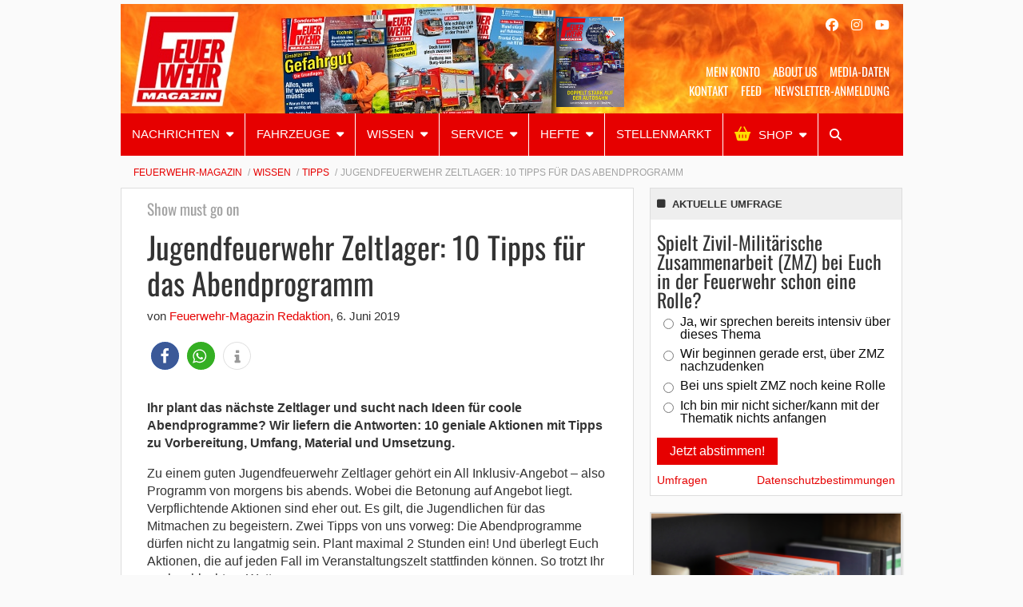

--- FILE ---
content_type: text/html; charset=UTF-8
request_url: https://www.feuerwehrmagazin.de/wissen/jugendfeuerwehr-zeltlager-10-tipps-fuer-das-abendprogramm-67988
body_size: 30939
content:
    <!Doctype html>
    <!--[if IE 7]>
<html class="no-js ie ie7" lang="de-DE" prefix="og: http://ogp.me/ns# article: http://ogp.me/ns/article#"><![endif]-->
    <!--[if IE 8]>
<html class="no-js ie ie8" lang="de-DE" prefix="og: http://ogp.me/ns# article: http://ogp.me/ns/article#"><![endif]-->
    <!--[if !IE]><!-->
<html class="no-js" lang="de-DE" prefix="og: http://ogp.me/ns# article: http://ogp.me/ns/article#"><!--<![endif]-->
    <head profile="http://gmpg.org/xfn/11">
        <script>var dataLayer = window.dataLayer = window.dataLayer || [];dataLayer.push( { "content_id": "150"} );</script>
                        <meta data-privacy-proxy-server="https://privacy-proxy-server.usercentrics.eu">
                    <link rel="dns-prefetch" href="//web.cmp.usercentrics.eu" />
        <link rel="dns-prefetch" href="//api.usercentrics.eu" />

        <link rel="preconnect" href="//web.cmp.usercentrics.eu">
        <link rel="preconnect" href="//api.usercentrics.eu">
                    <link rel="preconnect" href="//privacy-proxy.usercentrics.eu">
        
        <link rel="preload" href="//web.cmp.usercentrics.eu/ui/loader.js" as="script">
                    <link rel="preload" href="//privacy-proxy.usercentrics.eu/latest/uc-block.bundle.js" as="script">
        
        <script id="usercentrics-cmp"
                data-settings-id="b9PFqTVFU"
                src="https://web.cmp.usercentrics.eu/ui/loader.js"
            async>
        </script>

                    <script type="application/javascript" src="https://privacy-proxy.usercentrics.eu/latest/uc-block.bundle.js"></script>
        
    
                    <!-- Google Tag Manager head -->
        <script>
            dataLayer = [];
        </script>
        <script type="text/plain" data-usercentrics="Google Tag Manager">(function (w, d, s, l, i) {
                w[l] = w[l] || [];
                w[l].push({
                    'gtm.start':
                        new Date().getTime(), event: 'gtm.js'
                });
                var f = d.getElementsByTagName(s)[0],
                    j = d.createElement(s), dl = l != 'dataLayer' ? '&l=' + l : '';
                j.async = true;
                j.src = 'https://www.googletagmanager.com/gtm.js?id=' + i + dl;
                f.parentNode.insertBefore(j, f);
            })(window, document, 'script', 'dataLayer', 'GTM-MM9GWS');
        </script>
        <!-- End Google Tag Manager -->
    
        <meta name="application-name" content="Feuerwehr-Magazin">
        <meta name="msapplication-TileColor" content="#ffffff">
        <meta name="viewport" content="width=device-width, initial-scale=1">
        <meta http-equiv="Content-Type" content="text/html; charset=UTF-8" />

<!-- Diese Seite wurde optimiert mit wpSEO (https://www.wpseo.org). -->
<title>Jugendfeuerwehr Zeltlager: 10 Tipps für das Abendprogramm</title>
<meta name="description" content="Ihr plant das nächste Zeltlager und sucht nach Ideen für coole Abendprogramme? Wir liefern die Antworten: 10 geniale Aktionen mit Tipps zu Vorbereitung, Umfang, Material und Umsetzung. Zu einem guten Jugendfeuerwehr Zeltlager gehört ein All Inklusiv-Angebot – also Programm von ..." />
<meta name="robots" content="noodp, noarchive" />
<link rel="canonical" href="https://www.feuerwehrmagazin.de/wissen/jugendfeuerwehr-zeltlager-10-tipps-fuer-das-abendprogramm-67988" />


        
            <!-- opengraph -->
    <meta property="fb:pages" content="166828616690137">


        
<link rel='dns-prefetch' href='//use.fontawesome.com' />

<link rel="alternate" type="application/rss+xml" title="Feuerwehr-Magazin &raquo; Feed" href="https://www.feuerwehrmagazin.de/feed" />
<link rel="alternate" type="application/rss+xml" title="Feuerwehr-Magazin &raquo; Kommentar-Feed" href="https://www.feuerwehrmagazin.de/comments/feed" />
<link rel="alternate" type="application/rss+xml" title="Feuerwehr-Magazin &raquo; Jugendfeuerwehr Zeltlager: 10 Tipps für das Abendprogramm Kommentar-Feed" href="https://www.feuerwehrmagazin.de/wissen/jugendfeuerwehr-zeltlager-10-tipps-fuer-das-abendprogramm-67988/feed" />
<link rel="alternate" title="oEmbed (JSON)" type="application/json+oembed" href="https://www.feuerwehrmagazin.de/wp-json/oembed/1.0/embed?url=https%3A%2F%2Fwww.feuerwehrmagazin.de%2Fwissen%2Fjugendfeuerwehr-zeltlager-10-tipps-fuer-das-abendprogramm-67988" />
<link rel="alternate" title="oEmbed (XML)" type="text/xml+oembed" href="https://www.feuerwehrmagazin.de/wp-json/oembed/1.0/embed?url=https%3A%2F%2Fwww.feuerwehrmagazin.de%2Fwissen%2Fjugendfeuerwehr-zeltlager-10-tipps-fuer-das-abendprogramm-67988&#038;format=xml" />
<style id='wp-img-auto-sizes-contain-inline-css' type='text/css'>
img:is([sizes=auto i],[sizes^="auto," i]){contain-intrinsic-size:3000px 1500px}
/*# sourceURL=wp-img-auto-sizes-contain-inline-css */
</style>
<style id='wp-block-library-inline-css' type='text/css'>
:root{--wp-block-synced-color:#7a00df;--wp-block-synced-color--rgb:122,0,223;--wp-bound-block-color:var(--wp-block-synced-color);--wp-editor-canvas-background:#ddd;--wp-admin-theme-color:#007cba;--wp-admin-theme-color--rgb:0,124,186;--wp-admin-theme-color-darker-10:#006ba1;--wp-admin-theme-color-darker-10--rgb:0,107,160.5;--wp-admin-theme-color-darker-20:#005a87;--wp-admin-theme-color-darker-20--rgb:0,90,135;--wp-admin-border-width-focus:2px}@media (min-resolution:192dpi){:root{--wp-admin-border-width-focus:1.5px}}.wp-element-button{cursor:pointer}:root .has-very-light-gray-background-color{background-color:#eee}:root .has-very-dark-gray-background-color{background-color:#313131}:root .has-very-light-gray-color{color:#eee}:root .has-very-dark-gray-color{color:#313131}:root .has-vivid-green-cyan-to-vivid-cyan-blue-gradient-background{background:linear-gradient(135deg,#00d084,#0693e3)}:root .has-purple-crush-gradient-background{background:linear-gradient(135deg,#34e2e4,#4721fb 50%,#ab1dfe)}:root .has-hazy-dawn-gradient-background{background:linear-gradient(135deg,#faaca8,#dad0ec)}:root .has-subdued-olive-gradient-background{background:linear-gradient(135deg,#fafae1,#67a671)}:root .has-atomic-cream-gradient-background{background:linear-gradient(135deg,#fdd79a,#004a59)}:root .has-nightshade-gradient-background{background:linear-gradient(135deg,#330968,#31cdcf)}:root .has-midnight-gradient-background{background:linear-gradient(135deg,#020381,#2874fc)}:root{--wp--preset--font-size--normal:16px;--wp--preset--font-size--huge:42px}.has-regular-font-size{font-size:1em}.has-larger-font-size{font-size:2.625em}.has-normal-font-size{font-size:var(--wp--preset--font-size--normal)}.has-huge-font-size{font-size:var(--wp--preset--font-size--huge)}.has-text-align-center{text-align:center}.has-text-align-left{text-align:left}.has-text-align-right{text-align:right}.has-fit-text{white-space:nowrap!important}#end-resizable-editor-section{display:none}.aligncenter{clear:both}.items-justified-left{justify-content:flex-start}.items-justified-center{justify-content:center}.items-justified-right{justify-content:flex-end}.items-justified-space-between{justify-content:space-between}.screen-reader-text{border:0;clip-path:inset(50%);height:1px;margin:-1px;overflow:hidden;padding:0;position:absolute;width:1px;word-wrap:normal!important}.screen-reader-text:focus{background-color:#ddd;clip-path:none;color:#444;display:block;font-size:1em;height:auto;left:5px;line-height:normal;padding:15px 23px 14px;text-decoration:none;top:5px;width:auto;z-index:100000}html :where(.has-border-color){border-style:solid}html :where([style*=border-top-color]){border-top-style:solid}html :where([style*=border-right-color]){border-right-style:solid}html :where([style*=border-bottom-color]){border-bottom-style:solid}html :where([style*=border-left-color]){border-left-style:solid}html :where([style*=border-width]){border-style:solid}html :where([style*=border-top-width]){border-top-style:solid}html :where([style*=border-right-width]){border-right-style:solid}html :where([style*=border-bottom-width]){border-bottom-style:solid}html :where([style*=border-left-width]){border-left-style:solid}html :where(img[class*=wp-image-]){height:auto;max-width:100%}:where(figure){margin:0 0 1em}html :where(.is-position-sticky){--wp-admin--admin-bar--position-offset:var(--wp-admin--admin-bar--height,0px)}@media screen and (max-width:600px){html :where(.is-position-sticky){--wp-admin--admin-bar--position-offset:0px}}

/*# sourceURL=wp-block-library-inline-css */
</style><style id='global-styles-inline-css' type='text/css'>
:root{--wp--preset--aspect-ratio--square: 1;--wp--preset--aspect-ratio--4-3: 4/3;--wp--preset--aspect-ratio--3-4: 3/4;--wp--preset--aspect-ratio--3-2: 3/2;--wp--preset--aspect-ratio--2-3: 2/3;--wp--preset--aspect-ratio--16-9: 16/9;--wp--preset--aspect-ratio--9-16: 9/16;--wp--preset--color--black: #000000;--wp--preset--color--cyan-bluish-gray: #abb8c3;--wp--preset--color--white: #ffffff;--wp--preset--color--pale-pink: #f78da7;--wp--preset--color--vivid-red: #cf2e2e;--wp--preset--color--luminous-vivid-orange: #ff6900;--wp--preset--color--luminous-vivid-amber: #fcb900;--wp--preset--color--light-green-cyan: #7bdcb5;--wp--preset--color--vivid-green-cyan: #00d084;--wp--preset--color--pale-cyan-blue: #8ed1fc;--wp--preset--color--vivid-cyan-blue: #0693e3;--wp--preset--color--vivid-purple: #9b51e0;--wp--preset--gradient--vivid-cyan-blue-to-vivid-purple: linear-gradient(135deg,rgb(6,147,227) 0%,rgb(155,81,224) 100%);--wp--preset--gradient--light-green-cyan-to-vivid-green-cyan: linear-gradient(135deg,rgb(122,220,180) 0%,rgb(0,208,130) 100%);--wp--preset--gradient--luminous-vivid-amber-to-luminous-vivid-orange: linear-gradient(135deg,rgb(252,185,0) 0%,rgb(255,105,0) 100%);--wp--preset--gradient--luminous-vivid-orange-to-vivid-red: linear-gradient(135deg,rgb(255,105,0) 0%,rgb(207,46,46) 100%);--wp--preset--gradient--very-light-gray-to-cyan-bluish-gray: linear-gradient(135deg,rgb(238,238,238) 0%,rgb(169,184,195) 100%);--wp--preset--gradient--cool-to-warm-spectrum: linear-gradient(135deg,rgb(74,234,220) 0%,rgb(151,120,209) 20%,rgb(207,42,186) 40%,rgb(238,44,130) 60%,rgb(251,105,98) 80%,rgb(254,248,76) 100%);--wp--preset--gradient--blush-light-purple: linear-gradient(135deg,rgb(255,206,236) 0%,rgb(152,150,240) 100%);--wp--preset--gradient--blush-bordeaux: linear-gradient(135deg,rgb(254,205,165) 0%,rgb(254,45,45) 50%,rgb(107,0,62) 100%);--wp--preset--gradient--luminous-dusk: linear-gradient(135deg,rgb(255,203,112) 0%,rgb(199,81,192) 50%,rgb(65,88,208) 100%);--wp--preset--gradient--pale-ocean: linear-gradient(135deg,rgb(255,245,203) 0%,rgb(182,227,212) 50%,rgb(51,167,181) 100%);--wp--preset--gradient--electric-grass: linear-gradient(135deg,rgb(202,248,128) 0%,rgb(113,206,126) 100%);--wp--preset--gradient--midnight: linear-gradient(135deg,rgb(2,3,129) 0%,rgb(40,116,252) 100%);--wp--preset--font-size--small: 13px;--wp--preset--font-size--medium: 20px;--wp--preset--font-size--large: 36px;--wp--preset--font-size--x-large: 42px;--wp--preset--spacing--20: 0.44rem;--wp--preset--spacing--30: 0.67rem;--wp--preset--spacing--40: 1rem;--wp--preset--spacing--50: 1.5rem;--wp--preset--spacing--60: 2.25rem;--wp--preset--spacing--70: 3.38rem;--wp--preset--spacing--80: 5.06rem;--wp--preset--shadow--natural: 6px 6px 9px rgba(0, 0, 0, 0.2);--wp--preset--shadow--deep: 12px 12px 50px rgba(0, 0, 0, 0.4);--wp--preset--shadow--sharp: 6px 6px 0px rgba(0, 0, 0, 0.2);--wp--preset--shadow--outlined: 6px 6px 0px -3px rgb(255, 255, 255), 6px 6px rgb(0, 0, 0);--wp--preset--shadow--crisp: 6px 6px 0px rgb(0, 0, 0);}:where(.is-layout-flex){gap: 0.5em;}:where(.is-layout-grid){gap: 0.5em;}body .is-layout-flex{display: flex;}.is-layout-flex{flex-wrap: wrap;align-items: center;}.is-layout-flex > :is(*, div){margin: 0;}body .is-layout-grid{display: grid;}.is-layout-grid > :is(*, div){margin: 0;}:where(.wp-block-columns.is-layout-flex){gap: 2em;}:where(.wp-block-columns.is-layout-grid){gap: 2em;}:where(.wp-block-post-template.is-layout-flex){gap: 1.25em;}:where(.wp-block-post-template.is-layout-grid){gap: 1.25em;}.has-black-color{color: var(--wp--preset--color--black) !important;}.has-cyan-bluish-gray-color{color: var(--wp--preset--color--cyan-bluish-gray) !important;}.has-white-color{color: var(--wp--preset--color--white) !important;}.has-pale-pink-color{color: var(--wp--preset--color--pale-pink) !important;}.has-vivid-red-color{color: var(--wp--preset--color--vivid-red) !important;}.has-luminous-vivid-orange-color{color: var(--wp--preset--color--luminous-vivid-orange) !important;}.has-luminous-vivid-amber-color{color: var(--wp--preset--color--luminous-vivid-amber) !important;}.has-light-green-cyan-color{color: var(--wp--preset--color--light-green-cyan) !important;}.has-vivid-green-cyan-color{color: var(--wp--preset--color--vivid-green-cyan) !important;}.has-pale-cyan-blue-color{color: var(--wp--preset--color--pale-cyan-blue) !important;}.has-vivid-cyan-blue-color{color: var(--wp--preset--color--vivid-cyan-blue) !important;}.has-vivid-purple-color{color: var(--wp--preset--color--vivid-purple) !important;}.has-black-background-color{background-color: var(--wp--preset--color--black) !important;}.has-cyan-bluish-gray-background-color{background-color: var(--wp--preset--color--cyan-bluish-gray) !important;}.has-white-background-color{background-color: var(--wp--preset--color--white) !important;}.has-pale-pink-background-color{background-color: var(--wp--preset--color--pale-pink) !important;}.has-vivid-red-background-color{background-color: var(--wp--preset--color--vivid-red) !important;}.has-luminous-vivid-orange-background-color{background-color: var(--wp--preset--color--luminous-vivid-orange) !important;}.has-luminous-vivid-amber-background-color{background-color: var(--wp--preset--color--luminous-vivid-amber) !important;}.has-light-green-cyan-background-color{background-color: var(--wp--preset--color--light-green-cyan) !important;}.has-vivid-green-cyan-background-color{background-color: var(--wp--preset--color--vivid-green-cyan) !important;}.has-pale-cyan-blue-background-color{background-color: var(--wp--preset--color--pale-cyan-blue) !important;}.has-vivid-cyan-blue-background-color{background-color: var(--wp--preset--color--vivid-cyan-blue) !important;}.has-vivid-purple-background-color{background-color: var(--wp--preset--color--vivid-purple) !important;}.has-black-border-color{border-color: var(--wp--preset--color--black) !important;}.has-cyan-bluish-gray-border-color{border-color: var(--wp--preset--color--cyan-bluish-gray) !important;}.has-white-border-color{border-color: var(--wp--preset--color--white) !important;}.has-pale-pink-border-color{border-color: var(--wp--preset--color--pale-pink) !important;}.has-vivid-red-border-color{border-color: var(--wp--preset--color--vivid-red) !important;}.has-luminous-vivid-orange-border-color{border-color: var(--wp--preset--color--luminous-vivid-orange) !important;}.has-luminous-vivid-amber-border-color{border-color: var(--wp--preset--color--luminous-vivid-amber) !important;}.has-light-green-cyan-border-color{border-color: var(--wp--preset--color--light-green-cyan) !important;}.has-vivid-green-cyan-border-color{border-color: var(--wp--preset--color--vivid-green-cyan) !important;}.has-pale-cyan-blue-border-color{border-color: var(--wp--preset--color--pale-cyan-blue) !important;}.has-vivid-cyan-blue-border-color{border-color: var(--wp--preset--color--vivid-cyan-blue) !important;}.has-vivid-purple-border-color{border-color: var(--wp--preset--color--vivid-purple) !important;}.has-vivid-cyan-blue-to-vivid-purple-gradient-background{background: var(--wp--preset--gradient--vivid-cyan-blue-to-vivid-purple) !important;}.has-light-green-cyan-to-vivid-green-cyan-gradient-background{background: var(--wp--preset--gradient--light-green-cyan-to-vivid-green-cyan) !important;}.has-luminous-vivid-amber-to-luminous-vivid-orange-gradient-background{background: var(--wp--preset--gradient--luminous-vivid-amber-to-luminous-vivid-orange) !important;}.has-luminous-vivid-orange-to-vivid-red-gradient-background{background: var(--wp--preset--gradient--luminous-vivid-orange-to-vivid-red) !important;}.has-very-light-gray-to-cyan-bluish-gray-gradient-background{background: var(--wp--preset--gradient--very-light-gray-to-cyan-bluish-gray) !important;}.has-cool-to-warm-spectrum-gradient-background{background: var(--wp--preset--gradient--cool-to-warm-spectrum) !important;}.has-blush-light-purple-gradient-background{background: var(--wp--preset--gradient--blush-light-purple) !important;}.has-blush-bordeaux-gradient-background{background: var(--wp--preset--gradient--blush-bordeaux) !important;}.has-luminous-dusk-gradient-background{background: var(--wp--preset--gradient--luminous-dusk) !important;}.has-pale-ocean-gradient-background{background: var(--wp--preset--gradient--pale-ocean) !important;}.has-electric-grass-gradient-background{background: var(--wp--preset--gradient--electric-grass) !important;}.has-midnight-gradient-background{background: var(--wp--preset--gradient--midnight) !important;}.has-small-font-size{font-size: var(--wp--preset--font-size--small) !important;}.has-medium-font-size{font-size: var(--wp--preset--font-size--medium) !important;}.has-large-font-size{font-size: var(--wp--preset--font-size--large) !important;}.has-x-large-font-size{font-size: var(--wp--preset--font-size--x-large) !important;}
/*# sourceURL=global-styles-inline-css */
</style>

<style id='classic-theme-styles-inline-css' type='text/css'>
/*! This file is auto-generated */
.wp-block-button__link{color:#fff;background-color:#32373c;border-radius:9999px;box-shadow:none;text-decoration:none;padding:calc(.667em + 2px) calc(1.333em + 2px);font-size:1.125em}.wp-block-file__button{background:#32373c;color:#fff;text-decoration:none}
/*# sourceURL=/wp-includes/css/classic-themes.min.css */
</style>
<link rel='stylesheet' id='wp-downloadmanager-css' href='https://www.feuerwehrmagazin.de/app/plugins/wp-downloadmanager/download-css.css?ver=1.69' type='text/css' media='all' />
<link rel='stylesheet' id='font-awesome-css' href='//use.fontawesome.com/releases/v6.5.1/css/all.css?ver=2018-04-27' type='text/css' media='all' />
<link rel='stylesheet' id='child-styles-css' href='https://www.feuerwehrmagazin.de/app/themes/ebner-theme-child-feuerwehrmagazin/assets/css/site.min.css?ver=2018-04-27' type='text/css' media='all' />
<script type="text/javascript" src="https://www.feuerwehrmagazin.de/wp/wp-includes/js/jquery/jquery.min.js?ver=3.7.1" id="jquery-core-js"></script>
<script type="text/javascript" src="https://www.feuerwehrmagazin.de/wp/wp-includes/js/jquery/jquery-migrate.min.js?ver=3.4.1&#039; defer=&#039;defer" id="jquery-migrate-js"></script>
<link rel="https://api.w.org/" href="https://www.feuerwehrmagazin.de/wp-json/" /><link rel="alternate" title="JSON" type="application/json" href="https://www.feuerwehrmagazin.de/wp-json/wp/v2/posts/67988" /><link rel='shortlink' href='https://www.feuerwehrmagazin.de/?p=67988' />
<meta property="og:title" name="og:title" content="Jugendfeuerwehr Zeltlager: 10 Tipps für das Abendprogramm" />
<meta property="og:type" name="og:type" content="article" />
<meta property="og:image" name="og:image" content="https://www.feuerwehrmagazin.de/app/uploads/2017/03/Jugendfeuerwehr_Zeltlager_01.jpg" />
<meta property="og:url" name="og:url" content="https://www.feuerwehrmagazin.de/wissen/jugendfeuerwehr-zeltlager-10-tipps-fuer-das-abendprogramm-67988" />
<meta property="og:description" name="og:description" content="Ihr plant das nächste Zeltlager und sucht nach Ideen für coole Abendprogramme? Wir liefern die Antworten: 10 geniale Aktionen mit Tipps zu Vorbereitung, Umfang, Material und Umsetzung. Zu einem guten Jugendfeuerwehr Zeltlager gehört ein All Inklusiv-Angebot – also Programm von morgens bis abends. Wobei die Betonung auf Angebot liegt. Verpflichtende Aktionen sind eher out. Es..." />
<meta property="og:locale" name="og:locale" content="de_DE" />
<meta property="og:site_name" name="og:site_name" content="Feuerwehr-Magazin" />
<meta property="twitter:card" name="twitter:card" content="summary_large_image" />
<meta property="article:tag" name="article:tag" content="Feuerwehr Spiele" />
<meta property="article:tag" name="article:tag" content="Jugendfeuerwehr" />
<meta property="article:tag" name="article:tag" content="Zeltlager" />
<meta property="article:section" name="article:section" content="Tipps" />
<meta property="article:published_time" name="article:published_time" content="2019-06-06T14:49:54+02:00" />
<meta property="article:modified_time" name="article:modified_time" content="2022-12-01T10:11:32+01:00" />
<meta property="article:author" name="article:author" content="https://www.feuerwehrmagazin.de/author/feuerwehr-magazin-redaktion" />
    

			<style type="text/css" id="wp-custom-css">
			.gfield-choice-input {
	margin: 0;
}

.gforms-disclaimer div.ginput_container_consent {
	  display: flex;
    align-content: flex-start;
}

.gforms-disclaimer div.ginput_container_consent input {
	margin-top: 6px;
}

.gform_wrapper.gravity-theme .gfield-choice-input+label {
    margin-bottom: 0;
    max-width: calc(100% - 42px);
    vertical-align: top;
}


#input_7_14_1 { 
	margin: 0;
}

#field_7_14 label.gform-field-label, #field_7_15 label.gform-field-label  {
	display: initial;
}		</style>
		
        <!--  iPhone Web App Home Screen Icon -->
<link rel="apple-touch-icon" sizes="57x57" href="https://www.feuerwehrmagazin.de/app/themes/ebner-theme-child-feuerwehrmagazin/assets/img/devices/apple-touch-icon-57x57-precomposed.png" />
<link rel="apple-touch-icon" sizes="60x60" href="https://www.feuerwehrmagazin.de/app/themes/ebner-theme-child-feuerwehrmagazin/assets/img/devices/apple-touch-icon-60x60-precomposed.png" />
<link rel="apple-touch-icon" sizes="72x72" href="https://www.feuerwehrmagazin.de/app/themes/ebner-theme-child-feuerwehrmagazin/assets/img/devices/apple-touch-icon-72x72-precomposed.png" />
<link rel="apple-touch-icon" sizes="76x76" href="https://www.feuerwehrmagazin.de/app/themes/ebner-theme-child-feuerwehrmagazin/assets/img/devices/apple-touch-icon-76x76-precomposed.png" />
<link rel="apple-touch-icon" sizes="114x114" href="https://www.feuerwehrmagazin.de/app/themes/ebner-theme-child-feuerwehrmagazin/assets/img/devices/apple-touch-icon-114x114-precomposed.png" />
<link rel="apple-touch-icon" sizes="120x120" href="https://www.feuerwehrmagazin.de/app/themes/ebner-theme-child-feuerwehrmagazin/assets/img/devices/apple-touch-icon-120x120-precomposed.png" />
<link rel="apple-touch-icon" sizes="144x144" href="https://www.feuerwehrmagazin.de/app/themes/ebner-theme-child-feuerwehrmagazin/assets/img/devices/apple-touch-icon-144x144-precomposed.png" />
<link rel="apple-touch-icon" sizes="152x152" href="https://www.feuerwehrmagazin.de/app/themes/ebner-theme-child-feuerwehrmagazin/assets/img/devices/apple-touch-icon-152x152-precomposed.png" />
<link rel="apple-touch-icon" href="https://www.feuerwehrmagazin.de/app/themes/ebner-theme-child-feuerwehrmagazin/assets/img/devices/apple-touch-icon-precomposed.png" />

<!--  Android Web App Home Screen Icon -->
<link rel="shortcut icon" href="https://www.feuerwehrmagazin.de/app/themes/ebner-theme-child-feuerwehrmagazin/assets/img/devices/launcher-icon-4x.png" sizes="192x192">
<link rel="shortcut icon" href="https://www.feuerwehrmagazin.de/app/themes/ebner-theme-child-feuerwehrmagazin/assets/img/devices/launcher-icon-3x.png" sizes="144x144">
<link rel="shortcut icon" href="https://www.feuerwehrmagazin.de/app/themes/ebner-theme-child-feuerwehrmagazin/assets/img/devices/launcher-icon-2x.png" sizes="96x96">
<link rel="shortcut icon" href="https://www.feuerwehrmagazin.de/app/themes/ebner-theme-child-feuerwehrmagazin/assets/img/devices/launcher-icon-1-5x.png" sizes="72x72">
<link rel="shortcut icon" href="https://www.feuerwehrmagazin.de/app/themes/ebner-theme-child-feuerwehrmagazin/assets/img/devices/launcher-icon-1x.png" sizes="48x48">
<link rel="shortcut icon" href="https://www.feuerwehrmagazin.de/app/themes/ebner-theme-child-feuerwehrmagazin/assets/img/devices/launcher-icon-0-75x.png" sizes="36x36">

<!--  Windows Web App Home Screen Icon -->
<meta name="msapplication-square16x16logo" content="https://www.feuerwehrmagazin.de/app/themes/ebner-theme-child-feuerwehrmagazin/assets/img/devices/favicon-1.png" />
<meta name="msapplication-square24x24logo" content="https://www.feuerwehrmagazin.de/app/themes/ebner-theme-child-feuerwehrmagazin/assets/img/devices/favicon-2.png" />
<meta name="msapplication-square32x32logo" content="https://www.feuerwehrmagazin.de/app/themes/ebner-theme-child-feuerwehrmagazin/assets/img/devices/favicon-3.png" />
<meta name="msapplication-square64x64logo" content="https://www.feuerwehrmagazin.de/app/themes/ebner-theme-child-feuerwehrmagazin/assets/img/devices/favicon-4.png" />
<meta name="msapplication-square70x70logo" content="https://www.feuerwehrmagazin.de/app/themes/ebner-theme-child-feuerwehrmagazin/assets/img/devices/tiny.png" />
<meta name="msapplication-square150x150logo" content="https://www.feuerwehrmagazin.de/app/themes/ebner-theme-child-feuerwehrmagazin/assets/img/devices/square.png" />
<meta name="msapplication-wide310x150logo" content="https://www.feuerwehrmagazin.de/app/themes/ebner-theme-child-feuerwehrmagazin/assets/img/devices/wide.png" />
<meta name="msapplication-square310x310logo" content="https://www.feuerwehrmagazin.de/app/themes/ebner-theme-child-feuerwehrmagazin/assets/img/devices/large.png" />

<!-- Favicon and Feed -->
<link rel="shortcut icon" type="image/png" href="https://www.feuerwehrmagazin.de/app/themes/ebner-theme-child-feuerwehrmagazin/favicon.png">
<link rel="alternate" type="application/rss+xml" title="Feuerwehr-Magazin Feed" href="https://www.feuerwehrmagazin.de/feed/">

<!-- Enable Startup Image for iOS Home Screen Web App -->
<meta name="apple-mobile-web-app-capable" content="yes"/>
<link rel="apple-touch-startup-image" href="https://www.feuerwehrmagazin.de/app/themes/ebner-theme-child-feuerwehrmagazin/assets/img/devices/event-load.png"/>

<!-- Startup Image iPad Landscape (748x1024) -->
<link rel="apple-touch-startup-image"
      href="https://www.feuerwehrmagazin.de/app/themes/ebner-theme-child-feuerwehrmagazin/assets/img/devices/event-load-ipad-landscape.png"
      media="screen and (min-device-width: 481px) and (max-device-width: 1024px) and (orientation:landscape)"/>
<!-- Startup Image iPad Portrait (768x1004) -->
<link rel="apple-touch-startup-image"
      href="https://www.feuerwehrmagazin.de/app/themes/ebner-theme-child-feuerwehrmagazin/assets/img/devices/event-load-ipad-portrait.png"
      media="screen and (min-device-width: 481px) and (max-device-width: 1024px) and (orientation:portrait)"/>
<!-- Startup Image iPhone (320x460) -->
<link rel="apple-touch-startup-image" href="https://www.feuerwehrmagazin.de/app/themes/ebner-theme-child-feuerwehrmagazin/assets/img/devices/event-load.png"
      media="screen and (max-device-width: 320px)"/>

                    <link rel="preload" href="https://pagead2.googlesyndication.com/tag/js/gpt.js" as="script">    <script  async="async" src="https://pagead2.googlesyndication.com/tag/js/gpt.js"></script>
    <script >
        var googletag = googletag || {};
        googletag.cmd = googletag.cmd || [];
    </script>
    <script >
        googletag.cmd.push( function () {

			var mapping_billboard = googletag.sizeMapping().addSize( [641, 250], [[800, 250], [960, 250], [970, 250], [980, 250]] ).addSize( [0,0], [[300, 250], [320, 75], [320, 100]] ).build();
var mapping_leaderboard = googletag.sizeMapping().addSize( [641, 250], [[468, 60], [728, 90], [980, 90]] ).addSize( [0,0], [[300, 100], [320, 50], [320, 75]] ).build();
var mapping_skyscraper_right = googletag.sizeMapping().addSize( [641, 250], [[120, 600], [160, 600], [300, 600]] ).addSize( [0,0], [[1, 1]] ).build();
var mapping_content_one = googletag.sizeMapping().addSize( [641, 250], [[300, 250], [300, 600]] ).addSize( [0,0], [[300, 250], [300, 600]] ).build();
var mapping_content_two = googletag.sizeMapping().addSize( [641, 250], [[300, 250], [300, 600]] ).addSize( [0,0], [[1, 1]] ).build();
var mapping_sidebar_content = googletag.sizeMapping().addSize( [641, 250], [[300, 250], [300, 600]] ).addSize( [0,0], [[1, 1]] ).build();

		googletag.defineSlot( '/21615746714/FWM_Billboard', [[800, 250], [960, 250], [970, 250], [980, 250]], 'div-gpt-ad-8984553-1').defineSizeMapping(mapping_billboard).addService( googletag.pubads() );
		googletag.defineSlot( '/21615746714/FWM_Leaderboard', [[468, 60], [728, 90], [980, 90]], 'div-gpt-ad-8984553-11').defineSizeMapping(mapping_leaderboard).addService( googletag.pubads() );
		googletag.defineSlot( '/21615746714/FWM_Skyrechts', [[120, 600], [160, 600], [300, 600]], 'div-gpt-ad-8984553-9').defineSizeMapping(mapping_skyscraper_right).addService( googletag.pubads() );
		googletag.defineSlot( '/21615746714/FWM_ContentAd_1', [[300, 250], [300, 600]], 'div-gpt-ad-8984553-2').defineSizeMapping(mapping_content_one).addService( googletag.pubads() );
		googletag.defineSlot( '/21615746714/FWM_ContentAd_2', [[300, 250], [300, 600]], 'div-gpt-ad-8984553-3').defineSizeMapping(mapping_content_two).addService( googletag.pubads() );
		googletag.defineSlot( '/21615746714/FWM_ContentAd_Sidebar', [[300, 250], [300, 600]], 'div-gpt-ad-8984553-6').defineSizeMapping(mapping_sidebar_content).addService( googletag.pubads() );
 		googletag.pubads().setTargeting( "site", [ "feuerwehr-spiele", "jugendfeuerwehr", "zeltlager" ] );
googletag.pubads().setPrivacySettings( { limitedAds: true } );            googletag.pubads().enableSingleRequest();
            googletag.pubads().collapseEmptyDivs();
            googletag.enableServices();
        } );
		    </script>
	        
        
        
        


        
    <link rel='stylesheet' id='shariffcss-css' href='https://www.feuerwehrmagazin.de/app/plugins/shariff/css/shariff.min.css?ver=4.6.15' type='text/css' media='all' />
<link rel='stylesheet' id='gglcptch-css' href='https://www.feuerwehrmagazin.de/app/plugins/google-captcha/css/gglcptch.css?ver=1.85' type='text/css' media='all' />
<meta name="generator" content="WP Rocket 3.20.3" data-wpr-features="wpr_desktop" /></head>

<body class="wp-singular post-template-default single single-post postid-67988 single-format-standard wp-theme-ebner-theme-mother wp-child-theme-ebner-theme-child-feuerwehrmagazin new-ebner-theme-body new-ebner-theme-page" id="site-top">
        <!-- Google Tag Manager (noscript) beginning body-->
        <noscript>
            <iframe src="https://www.googletagmanager.com/ns.html?id=GTM-MM9GWS"
                    height="0" width="0" style="display:none;visibility:hidden"></iframe>
        </noscript>
        <!-- End Google Tag Manager (noscript) -->
	


    <div data-rocket-location-hash="2a3b1dc7b9fc6aa38c4ed4b95e473f5b" class="grid-container">
<div data-rocket-location-hash="8b0f34a47a226a8669185761a0740243" id="ad-top" class="ad-superbanner adtech">
    <div data-rocket-location-hash="e7fcc29b8405ba0800488c6bd662c56a" class="ad-outer">
        <div class="ad-inner">
			<!-- /21615746714/FWM_Leaderboard -->
    <div id='div-gpt-ad-8984553-11'>
        <script >
            googletag.cmd.push( function () {
                googletag.display( 'div-gpt-ad-8984553-11' );
            } );
        </script>
    </div>        </div>
    </div>
    <div data-rocket-location-hash="02359f913691b0f71dccb921293d532c" class="clear"></div>
</div>
<div data-rocket-location-hash="73c55a4fdc01c2fd25489d8b42b3253e" id="ad-right" class="ad-skyscraper ad-right adtech">
	<!-- /21615746714/FWM_Skyrechts -->
    <div id='div-gpt-ad-8984553-9'>
        <script >
            googletag.cmd.push( function () {
                googletag.display( 'div-gpt-ad-8984553-9' );
            } );
        </script>
    </div></div>
<div data-rocket-location-hash="1144c9743258b8adfb5dbb19a2db4376" id="ad-left" class="ad-skyscraper ad-left adtech">
	</div>    <div class="off-canvas-wrapper">
    <aside class="off-canvas-absolute position-right show-for-small-only mobile-aside-menu" id="mobile-aside-menu" data-off-canvas>
		<nav class="mobile-navigation"><ul id="menu-main-menu" class="menu"><li id="menu-item-73118" class="menu-item menu-item-type-taxonomy menu-item-object-category menu-item-has-children menu-item-73118"><a href="https://www.feuerwehrmagazin.de/nachrichten">NACHRICHTEN</a>
<ul class="sub-menu">
	<li id="menu-item-73119" class="menu-item menu-item-type-taxonomy menu-item-object-category menu-item-73119"><a href="https://www.feuerwehrmagazin.de/nachrichten/news">News</a></li>
	<li id="menu-item-73120" class="menu-item menu-item-type-taxonomy menu-item-object-category menu-item-73120"><a href="https://www.feuerwehrmagazin.de/nachrichten/einsatze">Einsätze</a></li>
	<li id="menu-item-73121" class="menu-item menu-item-type-taxonomy menu-item-object-category menu-item-73121"><a href="https://www.feuerwehrmagazin.de/nachrichten/eigenunfaelle">Eigenunfälle</a></li>
	<li id="menu-item-73216" class="menu-item menu-item-type-taxonomy menu-item-object-category menu-item-73216"><a href="https://www.feuerwehrmagazin.de/presseblog">Presseblog</a></li>
	<li id="menu-item-121055" class="menu-item menu-item-type-taxonomy menu-item-object-category menu-item-121055"><a href="https://www.feuerwehrmagazin.de/nachrichten/podcast">Podcast</a></li>
	<li id="menu-item-73217" class="menu-item menu-item-type-taxonomy menu-item-object-category menu-item-73217"><a href="https://www.feuerwehrmagazin.de/nachrichten/advertorial">Advertorial</a></li>
</ul>
</li>
<li id="menu-item-73123" class="menu-item menu-item-type-taxonomy menu-item-object-category menu-item-has-children menu-item-73123"><a href="https://www.feuerwehrmagazin.de/fahrzeuge">Fahrzeuge</a>
<ul class="sub-menu">
	<li id="menu-item-73124" class="menu-item menu-item-type-taxonomy menu-item-object-category menu-item-73124"><a href="https://www.feuerwehrmagazin.de/fahrzeuge-modelle">Fahrzeuge</a></li>
	<li id="menu-item-73125" class="menu-item menu-item-type-taxonomy menu-item-object-category menu-item-73125"><a href="https://www.feuerwehrmagazin.de/fahrzeuge-modelle/modelle">Modelle</a></li>
	<li id="menu-item-73126" class="menu-item menu-item-type-taxonomy menu-item-object-category menu-item-73126"><a href="https://www.feuerwehrmagazin.de/fahrzeuge-modelle/oldtimer">Oldtimer</a></li>
</ul>
</li>
<li id="menu-item-73135" class="menu-item menu-item-type-taxonomy menu-item-object-category current-post-ancestor current-menu-parent current-post-parent menu-item-has-children menu-item-73135"><a href="https://www.feuerwehrmagazin.de/wissen">Wissen</a>
<ul class="sub-menu">
	<li id="menu-item-73220" class="menu-item menu-item-type-taxonomy menu-item-object-category menu-item-73220"><a href="https://www.feuerwehrmagazin.de/wissen/ausbildung">Ausbildung</a></li>
	<li id="menu-item-73221" class="menu-item menu-item-type-taxonomy menu-item-object-category menu-item-73221"><a href="https://www.feuerwehrmagazin.de/wissen/ausruestung">Ausrüstung</a></li>
	<li id="menu-item-101217" class="menu-item menu-item-type-taxonomy menu-item-object-product-category menu-item-101217"><a href="https://www.feuerwehrmagazin.de/shop/elearning">e-Learning</a></li>
	<li id="menu-item-73222" class="menu-item menu-item-type-taxonomy menu-item-object-category menu-item-73222"><a href="https://www.feuerwehrmagazin.de/wissen/medien">Medien</a></li>
	<li id="menu-item-73223" class="menu-item menu-item-type-taxonomy menu-item-object-category menu-item-73223"><a href="https://www.feuerwehrmagazin.de/wissen/recht">Recht</a></li>
	<li id="menu-item-73224" class="menu-item menu-item-type-taxonomy menu-item-object-category menu-item-73224"><a href="https://www.feuerwehrmagazin.de/wissen/technik">Technik</a></li>
	<li id="menu-item-73225" class="menu-item menu-item-type-taxonomy menu-item-object-category current-post-ancestor current-menu-parent current-post-parent menu-item-73225"><a href="https://www.feuerwehrmagazin.de/wissen/tipps">Tipps</a></li>
</ul>
</li>
<li id="menu-item-73227" class="menu-item menu-item-type-taxonomy menu-item-object-category menu-item-has-children menu-item-73227"><a href="https://www.feuerwehrmagazin.de/service">Service</a>
<ul class="sub-menu">
	<li id="menu-item-73138" class="menu-item menu-item-type-post_type menu-item-object-page menu-item-73138"><a href="https://www.feuerwehrmagazin.de/umfragen">Umfragen</a></li>
	<li id="menu-item-90513" class="menu-item menu-item-type-custom menu-item-object-custom menu-item-90513"><a href="/termine">Termine</a></li>
	<li id="menu-item-90516" class="menu-item menu-item-type-post_type menu-item-object-page menu-item-90516"><a href="https://www.feuerwehrmagazin.de/termine-formular">Termine-Formular</a></li>
</ul>
</li>
<li id="menu-item-73127" class="menu-item menu-item-type-taxonomy menu-item-object-category menu-item-has-children menu-item-73127"><a href="https://www.feuerwehrmagazin.de/das-heft">Hefte</a>
<ul class="sub-menu">
	<li id="menu-item-73160" class="menu-item menu-item-type-post_type menu-item-object-page menu-item-73160"><a href="https://www.feuerwehrmagazin.de/vorschau">Vorschau</a></li>
	<li id="menu-item-73159" class="menu-item menu-item-type-post_type menu-item-object-page menu-item-73159"><a href="https://www.feuerwehrmagazin.de/aktuelle-ausgabe">Aktuelle Ausgabe</a></li>
	<li id="menu-item-73161" class="menu-item menu-item-type-custom menu-item-object-custom menu-item-73161"><a href="https://www.feuerwehrmagazin.de/raetselteilnahme">Kreuzworträtsel</a></li>
</ul>
</li>
<li id="menu-item-120405" class="menu-item menu-item-type-custom menu-item-object-custom menu-item-120405"><a target="_blank" href="https://www.blaulicht-stellenmarkt.de?utm_campaign=fw-job_own_bla_fw_20230303&#038;utm_medium=referral&#038;utm_source=bla_fw">Stellenmarkt</a></li>
<li id="menu-item-73140" class="menu-shop menu-item menu-item-type-custom menu-item-object-custom menu-item-has-children menu-item-73140"><a href="/shop/">Shop</a>
<ul class="sub-menu">
	<li id="menu-item-73131" class="menu-item menu-item-type-custom menu-item-object-custom menu-item-73131"><a href="/shop/abos">Abos</a></li>
	<li id="menu-item-87051" class="menu-item menu-item-type-custom menu-item-object-custom menu-item-87051"><a href="/shop/einzelhefte/">Einzelhefte</a></li>
	<li id="menu-item-87053" class="menu-item menu-item-type-custom menu-item-object-custom menu-item-87053"><a href="/shop/sonderhefte/">Sonderhefte</a></li>
	<li id="menu-item-87049" class="menu-item menu-item-type-custom menu-item-object-custom menu-item-87049"><a href="/shop/downloads/">Downloads</a></li>
	<li id="menu-item-133205" class="menu-item menu-item-type-custom menu-item-object-custom menu-item-133205"><a href="https://www.feuerwehrmagazin.de/shop/videos">Video Downloads</a></li>
	<li id="menu-item-127811" class="menu-item menu-item-type-taxonomy menu-item-object-product-category menu-item-127811"><a href="https://www.feuerwehrmagazin.de/shop/produkte">Produkte</a></li>
</ul>
</li>
<li id="menu-item-80660" class="menu-search menu-item menu-item-type-custom menu-item-object-custom menu-item-80660"><a href="#" title="Suche öffnen"><i class="fas fa-search"></i></a></li>
</ul></nav><nav class="meta-navigation"><ul id="menu-header-menu" class="menu"><li id="menu-item-87656" class="menu-item menu-item-type-post_type menu-item-object-page menu-item-87656"><a href="https://www.feuerwehrmagazin.de/mein-konto">Mein Konto</a></li>
<li id="menu-item-73149" class="menu-item menu-item-type-post_type menu-item-object-page menu-item-73149"><a href="https://www.feuerwehrmagazin.de/aboutus">About Us</a></li>
<li id="menu-item-73141" class="menu-item menu-item-type-post_type menu-item-object-page menu-item-73141"><a href="https://www.feuerwehrmagazin.de/media-daten">Media-Daten</a></li>
<li id="menu-item-73142" class="menu-item menu-item-type-post_type menu-item-object-page menu-item-73142"><a href="https://www.feuerwehrmagazin.de/kontakt">Kontakt</a></li>
<li id="menu-item-73143" class="menu-item menu-item-type-custom menu-item-object-custom menu-item-73143"><a href="/feed">Feed</a></li>
<li id="menu-item-94628" class="menu-item menu-item-type-post_type menu-item-object-page menu-item-94628"><a href="https://www.feuerwehrmagazin.de/newsletter-anmeldung">Newsletter-Anmeldung</a></li>
</ul></nav>    </aside>
    <div class="off-canvas-content" data-off-canvas-content>
    <header id="title-bar" class="page-header">
        <!-- desktop -->
        <div class="show-for-medium">
            <div class="grid-x colophone-container" style="background-image:url(https://www.feuerwehrmagazin.de/app/uploads/2022/02/FM-Header-Desktop_final.jpg)">
                <a class="logo-link cell medium-6" href="https://www.feuerwehrmagazin.de" title="Feuerwehr-Magazin">
                </a>
                <div class="header-menus-container cell medium-6">
                    <div class="grid-x">
                        <div class="cell small-4 medium-4">
							<div class="issue-wrapper">
	<a href="https://www.feuerwehrmagazin.de/shop/feuerwehr-magazin-1-2026" title="Aktuelle Ausgabe: Feuerwehr-Magazin " class="header-current-issue product-identifier-link" data-product-name="Feuerwehr-Magazin 2026-01" data-product-sku="BEFM260001" data-product-context="header-colophon" data-product-price="6.50" data-product-shipping="0" data-product-category="Einzelhefte" data-product-variant="print/digital" data-product-brand="Feuerwehr-Magazin" ><img src="https://www.feuerwehrmagazin.de/app/uploads/2024/11/FM_1_2026_800x1067-320x427.jpg"  alt="Aktuelle Ausgabe: Feuerwehr-Magazin" class="current-issue-cover"></a></div>
                        </div>
                        <div class="header-menus cell small-8 medium-8">
							<nav class="social-navigation" id="site-social-icons"><a href="https://www.facebook.com/feuerwehrmagazin" title="Facebook" class="social-share-link social-share-link-facebook" ><i class="fab fa-facebook " aria-hidden="true"></i></a><a href="https://www.instagram.com/feuerwehr_magazin/" title="Instagram" class="social-share-link social-share-link-instagram" ><i class="fab fa-instagram " aria-hidden="true"></i></a><a href="https://www.youtube.com/user/Feuerwehrmag" title="Youtube" class="social-share-link social-share-link-youtube" ><i class="fab fa-youtube " aria-hidden="true"></i></a></nav>							<nav class="meta-navigation"><ul id="menu-header-menu-1" class="menu"><li class="menu-item menu-item-type-post_type menu-item-object-page menu-item-87656"><a href="https://www.feuerwehrmagazin.de/mein-konto">Mein Konto</a></li>
<li class="menu-item menu-item-type-post_type menu-item-object-page menu-item-73149"><a href="https://www.feuerwehrmagazin.de/aboutus">About Us</a></li>
<li class="menu-item menu-item-type-post_type menu-item-object-page menu-item-73141"><a href="https://www.feuerwehrmagazin.de/media-daten">Media-Daten</a></li>
<li class="menu-item menu-item-type-post_type menu-item-object-page menu-item-73142"><a href="https://www.feuerwehrmagazin.de/kontakt">Kontakt</a></li>
<li class="menu-item menu-item-type-custom menu-item-object-custom menu-item-73143"><a href="/feed">Feed</a></li>
<li class="menu-item menu-item-type-post_type menu-item-object-page menu-item-94628"><a href="https://www.feuerwehrmagazin.de/newsletter-anmeldung">Newsletter-Anmeldung</a></li>
</ul></nav>                        </div>
                    </div>
                </div>
            </div>
            <div class="grid-x" data-sticky-container id="menu-sticks-here">
                <div class="main-navigation-container cell medium-12 no-gutter sticky" data-sticky data-margin-top="0"
                     data-top-anchor="menu-sticks-here">
					<nav class="main-navigation"><ul id="menu-main-menu-1" class="menu" data-dropdown-menu><li class="menu-item menu-item-type-taxonomy menu-item-object-category menu-item-has-children menu-item-73118"><a href="https://www.feuerwehrmagazin.de/nachrichten">NACHRICHTEN</a>
<ul class="sub-menu">
	<li class="menu-item menu-item-type-taxonomy menu-item-object-category menu-item-73119"><a href="https://www.feuerwehrmagazin.de/nachrichten/news">News</a></li>
	<li class="menu-item menu-item-type-taxonomy menu-item-object-category menu-item-73120"><a href="https://www.feuerwehrmagazin.de/nachrichten/einsatze">Einsätze</a></li>
	<li class="menu-item menu-item-type-taxonomy menu-item-object-category menu-item-73121"><a href="https://www.feuerwehrmagazin.de/nachrichten/eigenunfaelle">Eigenunfälle</a></li>
	<li class="menu-item menu-item-type-taxonomy menu-item-object-category menu-item-73216"><a href="https://www.feuerwehrmagazin.de/presseblog">Presseblog</a></li>
	<li class="menu-item menu-item-type-taxonomy menu-item-object-category menu-item-121055"><a href="https://www.feuerwehrmagazin.de/nachrichten/podcast">Podcast</a></li>
	<li class="menu-item menu-item-type-taxonomy menu-item-object-category menu-item-73217"><a href="https://www.feuerwehrmagazin.de/nachrichten/advertorial">Advertorial</a></li>
</ul>
</li>
<li class="menu-item menu-item-type-taxonomy menu-item-object-category menu-item-has-children menu-item-73123"><a href="https://www.feuerwehrmagazin.de/fahrzeuge">Fahrzeuge</a>
<ul class="sub-menu">
	<li class="menu-item menu-item-type-taxonomy menu-item-object-category menu-item-73124"><a href="https://www.feuerwehrmagazin.de/fahrzeuge-modelle">Fahrzeuge</a></li>
	<li class="menu-item menu-item-type-taxonomy menu-item-object-category menu-item-73125"><a href="https://www.feuerwehrmagazin.de/fahrzeuge-modelle/modelle">Modelle</a></li>
	<li class="menu-item menu-item-type-taxonomy menu-item-object-category menu-item-73126"><a href="https://www.feuerwehrmagazin.de/fahrzeuge-modelle/oldtimer">Oldtimer</a></li>
</ul>
</li>
<li class="menu-item menu-item-type-taxonomy menu-item-object-category current-post-ancestor current-menu-parent current-post-parent menu-item-has-children menu-item-73135"><a href="https://www.feuerwehrmagazin.de/wissen">Wissen</a>
<ul class="sub-menu">
	<li class="menu-item menu-item-type-taxonomy menu-item-object-category menu-item-73220"><a href="https://www.feuerwehrmagazin.de/wissen/ausbildung">Ausbildung</a></li>
	<li class="menu-item menu-item-type-taxonomy menu-item-object-category menu-item-73221"><a href="https://www.feuerwehrmagazin.de/wissen/ausruestung">Ausrüstung</a></li>
	<li class="menu-item menu-item-type-taxonomy menu-item-object-product-category menu-item-101217"><a href="https://www.feuerwehrmagazin.de/shop/elearning">e-Learning</a></li>
	<li class="menu-item menu-item-type-taxonomy menu-item-object-category menu-item-73222"><a href="https://www.feuerwehrmagazin.de/wissen/medien">Medien</a></li>
	<li class="menu-item menu-item-type-taxonomy menu-item-object-category menu-item-73223"><a href="https://www.feuerwehrmagazin.de/wissen/recht">Recht</a></li>
	<li class="menu-item menu-item-type-taxonomy menu-item-object-category menu-item-73224"><a href="https://www.feuerwehrmagazin.de/wissen/technik">Technik</a></li>
	<li class="menu-item menu-item-type-taxonomy menu-item-object-category current-post-ancestor current-menu-parent current-post-parent menu-item-73225"><a href="https://www.feuerwehrmagazin.de/wissen/tipps">Tipps</a></li>
</ul>
</li>
<li class="menu-item menu-item-type-taxonomy menu-item-object-category menu-item-has-children menu-item-73227"><a href="https://www.feuerwehrmagazin.de/service">Service</a>
<ul class="sub-menu">
	<li class="menu-item menu-item-type-post_type menu-item-object-page menu-item-73138"><a href="https://www.feuerwehrmagazin.de/umfragen">Umfragen</a></li>
	<li class="menu-item menu-item-type-custom menu-item-object-custom menu-item-90513"><a href="/termine">Termine</a></li>
	<li class="menu-item menu-item-type-post_type menu-item-object-page menu-item-90516"><a href="https://www.feuerwehrmagazin.de/termine-formular">Termine-Formular</a></li>
</ul>
</li>
<li class="menu-item menu-item-type-taxonomy menu-item-object-category menu-item-has-children menu-item-73127"><a href="https://www.feuerwehrmagazin.de/das-heft">Hefte</a>
<ul class="sub-menu">
	<li class="menu-item menu-item-type-post_type menu-item-object-page menu-item-73160"><a href="https://www.feuerwehrmagazin.de/vorschau">Vorschau</a></li>
	<li class="menu-item menu-item-type-post_type menu-item-object-page menu-item-73159"><a href="https://www.feuerwehrmagazin.de/aktuelle-ausgabe">Aktuelle Ausgabe</a></li>
	<li class="menu-item menu-item-type-custom menu-item-object-custom menu-item-73161"><a href="https://www.feuerwehrmagazin.de/raetselteilnahme">Kreuzworträtsel</a></li>
</ul>
</li>
<li class="menu-item menu-item-type-custom menu-item-object-custom menu-item-120405"><a target="_blank" href="https://www.blaulicht-stellenmarkt.de?utm_campaign=fw-job_own_bla_fw_20230303&#038;utm_medium=referral&#038;utm_source=bla_fw">Stellenmarkt</a></li>
<li class="menu-shop menu-item menu-item-type-custom menu-item-object-custom menu-item-has-children menu-item-73140"><a href="/shop/">Shop</a>
<ul class="sub-menu">
	<li class="menu-item menu-item-type-custom menu-item-object-custom menu-item-73131"><a href="/shop/abos">Abos</a></li>
	<li class="menu-item menu-item-type-custom menu-item-object-custom menu-item-87051"><a href="/shop/einzelhefte/">Einzelhefte</a></li>
	<li class="menu-item menu-item-type-custom menu-item-object-custom menu-item-87053"><a href="/shop/sonderhefte/">Sonderhefte</a></li>
	<li class="menu-item menu-item-type-custom menu-item-object-custom menu-item-87049"><a href="/shop/downloads/">Downloads</a></li>
	<li class="menu-item menu-item-type-custom menu-item-object-custom menu-item-133205"><a href="https://www.feuerwehrmagazin.de/shop/videos">Video Downloads</a></li>
	<li class="menu-item menu-item-type-taxonomy menu-item-object-product-category menu-item-127811"><a href="https://www.feuerwehrmagazin.de/shop/produkte">Produkte</a></li>
</ul>
</li>
<li class="menu-search menu-item menu-item-type-custom menu-item-object-custom menu-item-80660"><a href="#" title="Suche öffnen"><i class="fas fa-search"></i></a></li>
</ul></nav>                    <div class="header-search cell small-12 no-gutter">
						<form role="search" method="get" class="search-form" action="https://www.feuerwehrmagazin.de">
    <div class="input-fields">
        <input class="search-terms" type="search" value="" name="suche" placeholder="Suchbegriff eingeben" aria-required="true" required>
		        <div class="search-filter-options">
            <label><input type="radio" name="filter" value="" class="no-filter" checked>
				Alles</label>
			                <label><input type="radio" name="filter" value="products" class="ee_te_search_in_post_type_products">
					Shop</label>
			</div>
		    </div>
    <div class="button-group show-for-medium">
        <button class="custom-button" type="submit">Suchen</button>
        <div class="custom-button close-search" role="button" aria-label="Suchformular verbergen"></div>
    </div>
    <button class="custom-button toggle-search show-for-small-only" aria-label="Suchformular zeigen oder verbergen"></button>
</form>                    </div>
                </div>
            </div>
        </div>
        <!-- desktop END -->
        <!-- mobile -->
        <div class="show-for-small-only">
            <div class="grid-x">
                <div class="header-colophon cell small-12">
					<a href="https://www.feuerwehrmagazin.de" title="Feuerwehr-Magazin" class="logo-image-wrapper" ><img src="https://www.feuerwehrmagazin.de/app/uploads/2022/02/Header-Mobile_neu_kurz.jpg" class="logo-image" alt="Feuerwehr-Magazin"></a>                    <div class="button-group">
                        <div class="custom-button toggle-search" role="button" id="toggle-search"></div>
                        <div class="custom-button toggle-menu" aria-hidden="false" role="button"
                             id="toggle-menu"></div>
                    </div>
                </div>
                <div class="header-search cell small-12">
					<form role="search" method="get" class="search-form" action="https://www.feuerwehrmagazin.de">
    <div class="input-fields">
        <input class="search-terms" type="search" value="" name="suche" placeholder="Suchbegriff eingeben" aria-required="true" required>
		        <div class="search-filter-options">
            <label><input type="radio" name="filter" value="" class="no-filter" checked>
				Alles</label>
			                <label><input type="radio" name="filter" value="products" class="ee_te_search_in_post_type_products">
					Shop</label>
			</div>
		    </div>
    <div class="button-group show-for-medium">
        <button class="custom-button" type="submit">Suchen</button>
        <div class="custom-button close-search" role="button" aria-label="Suchformular verbergen"></div>
    </div>
    <button class="custom-button toggle-search show-for-small-only" aria-label="Suchformular zeigen oder verbergen"></button>
</form>                </div>
            </div>
        </div>
        <!-- mobile END -->
    </header>

<div id="ad-under-menu" class="ad-billboard adtech admanager">
	<!-- /21615746714/FWM_Billboard -->
    <div id='div-gpt-ad-8984553-1'>
        <script >
            googletag.cmd.push( function () {
                googletag.display( 'div-gpt-ad-8984553-1' );
            } );
        </script>
    </div></div><div class="breadcrumb-container grid-x show-for-medium">
    <div class="cell small-12">
		<div role="term">
	<nav class="breadcrumbs" role="navigation" aria-label="breadcrumbs"><li role="menuitem"><a href="https://www.feuerwehrmagazin.de">Feuerwehr-Magazin</a></li><li role="menuitem"><a href="https://www.feuerwehrmagazin.de/wissen">Wissen</a></li><li role="menuitem"><a href="https://www.feuerwehrmagazin.de/wissen/tipps">Tipps</a></li><li class="wt-bc-title bc-title">Jugendfeuerwehr Zeltlager: 10 Tipps für das Abendprogramm</li></nav></div>
    </div>
</div>
<div class="grid-x single-post">
    <div class="cell medium-8 small-12" role="main">
        <div class="grid-x single-post-container">
										<article id="post-67988" class="single-post-content cell small-12">

    <!-- product widget -->
	
	

	    <div class="h4 subtitle">Show must go on</div>

	
<h1>Jugendfeuerwehr Zeltlager: 10 Tipps für das Abendprogramm</h1>

	<div class="author-date-container">

		<span class="publish"><span class="byline author">von <a href="https://www.feuerwehrmagazin.de/author/feuerwehr-magazin-redaktion">Feuerwehr-Magazin Redaktion</a></span>,  <time datetime="6. Juni 2019">6. Juni 2019</time> </span>
	</div>

    <!-- social share buttons -->
	<div class="social-signals">
 <div class="shariff shariff-align-flex-start shariff-widget-align-flex-start"><ul class="shariff-buttons theme-round orientation-horizontal buttonsize-medium"><li class="shariff-button facebook shariff-nocustomcolor" style="background-color:#4273c8"><a href="https://www.facebook.com/sharer/sharer.php?u=https%3A%2F%2Fwww.feuerwehrmagazin.de%2Fwissen%2Fjugendfeuerwehr-zeltlager-10-tipps-fuer-das-abendprogramm-67988" title="Bei Facebook teilen" aria-label="Bei Facebook teilen" role="button" rel="nofollow" class="shariff-link" style="; background-color:#3b5998; color:#fff" target="_blank"><span class="shariff-icon" style=""><svg width="32px" height="20px" xmlns="http://www.w3.org/2000/svg" viewBox="0 0 18 32"><path fill="#3b5998" d="M17.1 0.2v4.7h-2.8q-1.5 0-2.1 0.6t-0.5 1.9v3.4h5.2l-0.7 5.3h-4.5v13.6h-5.5v-13.6h-4.5v-5.3h4.5v-3.9q0-3.3 1.9-5.2t5-1.8q2.6 0 4.1 0.2z"/></svg></span></a></li><li class="shariff-button whatsapp shariff-nocustomcolor" style="background-color:#5cbe4a"><a href="https://api.whatsapp.com/send?text=https%3A%2F%2Fwww.feuerwehrmagazin.de%2Fwissen%2Fjugendfeuerwehr-zeltlager-10-tipps-fuer-das-abendprogramm-67988%20Jugendfeuerwehr%20Zeltlager%3A%2010%20Tipps%20f%C3%BCr%20das%20Abendprogramm" title="Bei Whatsapp teilen" aria-label="Bei Whatsapp teilen" role="button" rel="noopener nofollow" class="shariff-link" style="; background-color:#34af23; color:#fff" target="_blank"><span class="shariff-icon" style=""><svg width="32px" height="20px" xmlns="http://www.w3.org/2000/svg" viewBox="0 0 32 32"><path fill="#34af23" d="M17.6 17.4q0.2 0 1.7 0.8t1.6 0.9q0 0.1 0 0.3 0 0.6-0.3 1.4-0.3 0.7-1.3 1.2t-1.8 0.5q-1 0-3.4-1.1-1.7-0.8-3-2.1t-2.6-3.3q-1.3-1.9-1.3-3.5v-0.1q0.1-1.6 1.3-2.8 0.4-0.4 0.9-0.4 0.1 0 0.3 0t0.3 0q0.3 0 0.5 0.1t0.3 0.5q0.1 0.4 0.6 1.6t0.4 1.3q0 0.4-0.6 1t-0.6 0.8q0 0.1 0.1 0.3 0.6 1.3 1.8 2.4 1 0.9 2.7 1.8 0.2 0.1 0.4 0.1 0.3 0 1-0.9t0.9-0.9zM14 26.9q2.3 0 4.3-0.9t3.6-2.4 2.4-3.6 0.9-4.3-0.9-4.3-2.4-3.6-3.6-2.4-4.3-0.9-4.3 0.9-3.6 2.4-2.4 3.6-0.9 4.3q0 3.6 2.1 6.6l-1.4 4.2 4.3-1.4q2.8 1.9 6.2 1.9zM14 2.2q2.7 0 5.2 1.1t4.3 2.9 2.9 4.3 1.1 5.2-1.1 5.2-2.9 4.3-4.3 2.9-5.2 1.1q-3.5 0-6.5-1.7l-7.4 2.4 2.4-7.2q-1.9-3.2-1.9-6.9 0-2.7 1.1-5.2t2.9-4.3 4.3-2.9 5.2-1.1z"/></svg></span></a></li><li class="shariff-button info shariff-nocustomcolor" style="background-color:#eee"><a href="http://ct.de/-2467514" title="Weitere Informationen" aria-label="Weitere Informationen" role="button" rel="noopener " class="shariff-link" style="; background-color:#fff; color:#fff" target="_blank"><span class="shariff-icon" style=""><svg width="32px" height="20px" xmlns="http://www.w3.org/2000/svg" viewBox="0 0 11 32"><path fill="#999" d="M11.4 24v2.3q0 0.5-0.3 0.8t-0.8 0.4h-9.1q-0.5 0-0.8-0.4t-0.4-0.8v-2.3q0-0.5 0.4-0.8t0.8-0.4h1.1v-6.8h-1.1q-0.5 0-0.8-0.4t-0.4-0.8v-2.3q0-0.5 0.4-0.8t0.8-0.4h6.8q0.5 0 0.8 0.4t0.4 0.8v10.3h1.1q0.5 0 0.8 0.4t0.3 0.8zM9.2 3.4v3.4q0 0.5-0.4 0.8t-0.8 0.4h-4.6q-0.4 0-0.8-0.4t-0.4-0.8v-3.4q0-0.4 0.4-0.8t0.8-0.4h4.6q0.5 0 0.8 0.4t0.4 0.8z"/></svg></span></a></li></ul></div></div>
    <!-- wallpaper fallback banner -->
	
    <!-- main content -->
	
	    <div id="teaser" class="">
        <p><strong>Ihr plant das nächste Zeltlager und sucht nach Ideen für coole Abendprogramme? Wir liefern die Antworten: 10 geniale Aktionen mit Tipps zu Vorbereitung, Umfang, Material und Umsetzung.</strong></p>
<p>Zu einem guten Jugendfeuerwehr Zeltlager gehört ein All Inklusiv-Angebot – also Programm von morgens bis abends. Wobei die Betonung auf Angebot liegt. Verpflichtende Aktionen sind eher out. Es gilt, die Jugendlichen für das Mitmachen zu begeistern. Zwei Tipps von uns vorweg: Die Abendprogramme dürfen nicht zu langatmig sein. Plant maximal 2 Stunden ein! Und überlegt Euch Aktionen, die auf jeden Fall im Veranstaltungszelt stattfinden können. So trotzt Ihr auch schlechtem Wetter.<div class="content-ad adtech">
					<div class="ad-marker">Anzeige</div>
					<div id="div-gpt-ad-8984553-2">
						<script >
            				googletag.cmd.push( function () {
                				googletag.display( "div-gpt-ad-8984553-2" );
            				} );
						</script>
					</div>
				</div></p>
<figure id="attachment_67989"  class="wp-caption aligncenter"><img fetchpriority="high" decoding="async" class="wp-image-67989" src="https://www.feuerwehrmagazin.de/app/uploads/2017/03/CreActive-5-600x400.jpg" width="580" height="387"><figcaption class="wp-caption-text"><span class="caption-text">&#8220;Die drei Tenöre&#8221; überzeugten beim Deutschen Jugendfeuerwehr-Tag in Stadthagen auf der Bühne. Foto: Deutsche Jugendfeuerwehr</span> <span class="ee-fotocredit"> (Bild: 2013. All Rights Reserved)</span></figcaption></figure>
<h2>Schlag den Jugendwart</h2>
<p>Dieses Spiel hat die Jugendfeuerwehr Hamburg in ihrem Landeszeltlager 2013 sogar mit Landesjugendfeuerwehrwart Uwe von Appen durchgezogen. Angelehnt an das erfolgreiche TV-Format &#8220;Schlag den Raab&#8221; mit Entertainer Stefan Raab in der Hauptrolle, stellte sich von Appen jugendlichen Gegnern. Das Punktesystem entsprach dem Original. In jedem der 15 Spiele gab es Duell für Duell einen Zähler mehr zu erreichen. Doch wir empfehlen, aus Zeitgründen an einem Abend nur zehn Spiele anzusetzen.</p>
<h2>Wetten dass..? à la Jugendfeuerwehr</h2>
<p>Lasst den größten deutschen Show-Klassiker &#8220;Wetten, dass ..?&#8221; wieder aufleben und plant diese Aktion für Euer Jugendfeuerwehr-Zeltlager. Viele haben herausragende Fähigkeiten und einige sind auch bereit, diese vor Publikum zu präsentieren. Angelehnt an die bekannte Fernsehshow könnt Ihr daraus ein Abendprogramm im Zeltlager machen. Findet Teilnehmer, die bereit sind, ihre besonderen Fähigkeiten zu präsentieren und ermittelt den Wettkönig.</p>
<p>Und so geht’s: Ihr schreibt &#8220;Wetten, dass ..?&#8221; im Zeltlager-Programm mit aus, um die Jugendfeuerwehren langfristig vor zu informieren. Je mehr Vorlauf die Gruppen haben, desto eher können sie kreativ werden und sich eine Wette ausdenken. Im Wochenprogramm solltet Ihr dieses Event weiter zum Ende hin planen. So können die Jugendfeuerwehren während des Zeltlagers noch üben und Nachzügler ihre Ideen einreichen.</p>
<blockquote>
<h3 style="text-align: center;"><strong><a href="https://www.feuerwehrmagazin.de/wissen/quiz-fuer-die-jugendfeuerwehr-74802">&gt;&gt;Quiz für die Jugendfeuerwehr&lt;&lt;</a></strong></h3>
</blockquote>
<p>Beschränkt jedoch die Anzahl der Wetten auf zirka 10 Aktionen, sonst wird das Abendprogramm gesprengt. Entweder, Ihr koordiniert dies nach dem Motto &#8220;Die ersten zehn Wetten sind dabei&#8221;. Oder Ihr wählt die besten Wetten in einer Jury aus.</p>
<p>Macht aus dem &#8220;Wetten, dass ..?&#8221; eine richtige Abendshow. Eine gute Show steht und fällt natürlich mit einem Moderator. Die Mitglieder der Lagerleitung sollten als Wettpaten eingebunden werden – und ihrerseits Wett-Einsätze nennen. So könnte beispielsweise&nbsp;der Zeltlager-Chef, wenn er verliert, Helene Fischers &#8220;Atemlos&#8221; vor versammelter Mannschaft trällern.</p>
<h3>Wir nennen Euch 10 Beispielwetten:</h3>
<ul>
<li>20 Luftballons nacheinander in einer Minute aufblasen;</li>
<li>Musikstücke einer bestimmten Gruppe nach 2 bis 5 Sekunden Laufzeit erkennen;</li>
<li>5 Luftballons in 5 Minuten aufpusten – 3 Personen an 3 CM-Strahlrohren, angekuppelt an einen Verteiler; am Eingang wird die Kombination aus Strützkrümmer und Strahlrohr angekuppelt; auf diesem Strahlrohr stülpt Ihr die Luftballons;</li>
<li>Namen aller Zeltlager-Helfer auswändig können;</li>
<li>Fahrzeuge der eigenen Feuerwehr am Motorgeräusch erkennen;</li>
<li>50&nbsp;Wörter in 5 Minuten rückwärts buchstabieren;</li>
<li>Entfernungen der Heimatorte der Jugendfeuerwehren untereinander auswändig können;</li>
<li>7 Jugendfeuerwehr-Mitglieder&nbsp;am Lachen erkennen;</li>
<li>5 Minuten lang mit 5 Personen immer abwechselnd einen Tischtennis-Ball hochhalten;</li>
<li>Spezifische Daten von 20 Feuerwehrfahrzeugen nennen.</li>
</ul>
<p>Hier sind den Ideen und Talenten keine Grenzen gesetzt, solange Leib und Leben nicht gefährdet werden.</p>
<blockquote>
<h3 style="text-align: center;"><strong><a href="https://www.feuerwehrmagazin.de/wissen/jugendfeuerwehr-11-schritte-zur-ferienfreizeit-65029" target="_blank" rel="noopener noreferrer">&gt;&gt;11 Schritte zur Freizeitfahrt&lt;&lt;</a></strong></h3>
</blockquote>
<h2>Betreuerduell &#8211; die Zeltlager Spielshow</h2>
<p>Bei Jugendlichen nicht mehr so bekannt, aber bei Älteren absoluter Kult: die Show Familienduell. Macht daraus für Euer Zeltlager ein Betreuerduell. Hierbei könnten beispielsweise weibliche gegen männliche Betreuer oder Küchencrew gegen Logistiker antreten – mit je fünf Personen in einem Team. Die jeweiligen Teams müssen dann einschätzen, wie 50 Jugendliche, die vor der Show befragt wurden, auf verschiedene Fragen geantwortet haben.</p>
<p><strong>Mögliche Fragen:</strong></p>
<ul>
<li>Was war das beste Essen bisher im Zeltlager?</li>
<li>Was ist Dein Lieblingsfach in der Schule?</li>
<li>Was mögt Ihr an der Jugendfeuerwehr am Liebsten?</li>
<li>Welcher Betreuer ist am besten gekleidet?</li>
</ul>
<p>Ihr benötigt zwei Buzzer und gegebenenfalls Mikrofone, Beamer und Laptop für die Anzeige der Ergebnisse.</p>
<p>Der Modus: Gespielt wird in vier Runden plus Finale. Die Teams bekommen so viele Punkte, wie Jugendliche ihre richtige Antwort genannt haben. In Runde 1 gilt es, die sechs häufigsten Antworten, in Runde 2 fünf, in Runde 3 vier (Punktzahl pro Antwort wird verdoppelt) und in Runde 4 drei (Punktzahl wird verdreifacht). Dann folgt das Finale, in dem nur eine ausgewählte Person pro Team antritt. Sie muss in einer Minute fünf Fragen beantworten. Wieder gibt es für die genannten Antworten der Jugendlichen die entsprechende Punktzahl. Noch Fragen? Dann schaut Euch im Internet mal eine Folge Familienduell an.</p>
<h2>Zeltlager Hochzeit</h2>
<p>In Bremen fand 2015 im Landeszeltlager ein Klassiker im Abendprogramm statt. Das Spieleteam hatte eine Zeltlagerhochzeit, wie man sie vielleicht von anderen Jugendfreizeiten kennt, organisiert. Die Show wurde zum Riesenerfolg. 30 Paare meldeten sich an. Es konnten aber nur zehn getraut werden. Eine Auslosung musste entscheiden. Mit von der Partie waren Betreuer-Paare und Jugendliche. Auch zwei beste Freundinnen wollten sich ewige Freundschaft schwören. Die Brautpaare trafen sich mit „Camp-Priester“ Florian Stelzenau zum Vorgespräch. So predigte er während der Trauungen mit einer sehr persönlichen Ansprache, rührte einige Gäste fast zu Tränen. Zum Schluss kam es zu einer Überraschungshochzeit von zwei Jugendlichen, die vorher nichts von ihrem Glück wussten. &#8220;Aber sie haben den Spaß gerne mitgemacht&#8221;, freute sich Stelzenau.</p>
<figure id="attachment_67994"  class="wp-caption aligncenter"><img decoding="async" class="wp-image-67994" src="https://www.feuerwehrmagazin.de/app/uploads/2017/03/Jugendfeuerwehr_Zeltlager_01-600x399.jpg" width="580" height="386"><figcaption class="wp-caption-text"><span class="caption-text">Abendprogramm im Jugendfeuerwehr Zeltlager. Mit Musik kommt immer Stimmung in die Bude. Foto: JF Bremen / Daniel Günther</span></figcaption></figure>
<h2>Die große Jugendfeuerwehr Modenschau</h2>
<p>Zunächst wird die Modenschau unter ein Motto gestellt – zum Beispiel Kleidung im Jahr 2200 oder angezogen wie die Steinzeitmenschen, Piraten, Eskimos und so weiter. Aus jeder Jugendfeuerwehr sollten mindestens ein mutiges Mädchen und ein tapferer Junge teilnehmen. Die Gruppe berät gemeinsam darüber, wie eine solche Kleidung aussehen könnte. Danach gilt es, mit den ihnen zur Verfügung stehenden Kleidungsstücken – beispielsweise Gegenstände aus der Natur (Holz, Blätter), Bekleidung der Kameraden oder Küchenutensilien (Alufolie, Plastikschüsseln) – ihre Kostüme zusammenstellen. Am Abend werden diese dann von einer zuvor festgelegten Jury bewertet.</p>
<h2>Camping-Stars &#8211; Talentshow im JF Zeltlager</h2>
<p>Mit Musik kommt Stimmung in die Bude. Organisiert einen Karaoke-Abend in Form einer Castingshow. Teilnehmen können 10 Gruppen (mindestens Trios), die sich bei der Lagerleitung vorher mit Interpret und Titel anmelden. Dazu müssen sie einen USB-Stick mit der Musik abgeben.</p>
<blockquote><p><strong>&#8220;We are CreACTive&#8221;</strong></p>
<p>Ihr könnt Euch Ideen für Beiträge bei einem Showabend in dem Rückblick auf &#8220;We are CreACTive&#8221; 2017 holen. Dieser Kreativwettbewerb steigt immer als Rahmenprogramm zum Finale im Bundeswettbewerb der Deutschen Jugendfeuerwehr.</p>
<p><iframe src="https://www.youtube.com/embed/XO76lbqup7E" width="560" height="315" frameborder="0" allowfullscreen="allowfullscreen"></iframe></p></blockquote>
<p>Durch den Abend führt ein Moderator, eine vierköpfige Jury bewertet die Auftritte. Eine Sonderwertung könnte der Applaus des Publikums sein. Großer Vorteil dieser Show: die Acts kommen von den Jugendfeuerwehren. Und ihr benötigt &#8220;nur&#8221; eine Musikanlage und drei Mikrofone.</p>
<p>Ihr könnt es natürlich auch thematisch weiter öffnen – nicht nur auf Singen beschränken. Ob Tanzen, Jonglieren, Breakdance, Kunststücke, Zaubertricks alles kann, nichts muss. Wenn Ihr diese Form wählt und das Programm zum Abschluss des Camps einplant, dann können die Jugendlichen während des Zeltlagers ordentlich üben.</p>
<h2>Lagerfeuer mal anders</h2>
<p>Nicht ganz wetterfest, aber eigentlich ein Muss für ein gelungenes Camp ist ein schönes Lagerfeuer. Ihr könnt es Euch ein-fach machen und ein großes Feuer entzünden. Oder Ihr verteilt im Zeltlager mehrere Feuerkörbe und entfacht Themenfeuer. An einer Stelle werden Märchen erzählt, an der nächsten Gruselgeschichten. Rund um einen Korb wird gesungen und Gitarre gespielt, über der vierten Feuerstelle backen die Jugendlichen Stockbrot. So können sich die Teilnehmer aussuchen, wo sie hingehen möchten oder auch mal wechseln.</p>
<h3 style="text-align: center;"><strong><a href="https://www.feuerwehrmagazin.de/wissen/tipps/jugendfeuerwehr-rund-ums-lagerfeuer-78112">&gt;&gt;Jugendfeuerwehr: Rund ums Lagerfeuer&lt;&lt;</a></strong></h3>
<h2>Spontanes Mitmachtheater</h2>
<p>Eigentlich sollte ein Theaterstück aufgeführt werden, aber leider sind die Akteure nicht erschienen. So könnte der Moderator auf die Bühne treten. Damit der Abend trotzdem ein voller Erfolg wird, müsst Ihr nun improvisieren und dafür auf das anwe-sende Publikum zurückgreifen.</p>
<p>Es gibt viele unterschiedliche Stücke, die sich hierfür eignen. Einer der Klassiker ist &#8220;Der Förster&#8221;. Alles beginnt mit einem Vorhang. Hierfür sind zwei bis vier Personen notwendig. Diese stellen sich in die Mitte der Bühne. Wenn der Erzähler sagt, &#8220;Der Vorhang geht auf&#8221;, bewegen sie sich nach links und rechts. Sollte die erste Probe noch nicht so gut klappen, wird diese wiederholt.</p>
<p>Nachdem der Vorhang wieder geschlossen ist, werden Teilnehmer gesucht, die &#8220;das Licht&#8221; darstellen. Nach und nach werden alle Rollen verteilt:</p>
<ul>
<li>laut pustender Wind;</li>
<li>raschelnde und sich wankende Birken;</li>
<li>ein runder Mond;</li>
<li>ein bellender und kriechender Hund;</li>
<li>aufstampfender Donner;</li>
<li>ein scheues, weglaufendes Reh;</li>
<li>zischende Blitze.</li>
</ul>
<p>Immer wenn eine neue Rolle dazu kommt, wird das Stück von Beginn an geprobt, bis irgendwann alle Positionen belegt sind. Es entsteht ein unglaubliches Theaterstück, bei dem kein Auge trocken bleibt. Solltet Ihr sehr viele Zeltlagerteilnehmer haben, können die Stücke auch um zahlreiche Rollen erweitert werden (weitere Waldtiere, Sterne).</p>
<h2>Als Jugendfeuerwehr Zeichen setzen</h2>
<p>Ein Zeltlager mit hunderten Teilnehmern bietet sich auch immer an, inhaltliche Arbeit der Jugendfeuerwehr, ihre Werte und klare Standpunkte herauszustellen. Wie die Niedersächsische Jugendfeuerwehr und die Jugendfeuerwehr Bremen es 2015 in ihren Landeszeltlager mit der Aktion &#8220;Aufleuchten – WIR für Demokratie und Toleranz&#8221; getan haben. Auf ihrem Zeltlager Gelände stellten sich die Teilnehmer in einem großen leuchten Wir auf.</p>
<p>Aber Zeichen setzen, das geht auch im Veranstaltungszelt. Wählt ein Leitthema aus, wie &#8220;Im Einsatz für Kinderrechte&#8221;, &#8220;Integration – läuft bei uns&#8221;, &#8220;Ehrenamt Feuerwehr ist Ehrensache&#8221; oder &#8220;Aktiv gegen Rechts&#8221;.</p>
<p>Erste Idee: Die Jugendlichen müssen Statements und eine Form der Präsentation überlegen. Sie gehen in Gruppen auf die Bühne und geben ihr lebendiges Statement ab. Filmt das und streut es in alle Medienkanäle.</p>
<p>Zweite Idee: Alle Jugendfeuerwehren bekommen ein Puzzlestück, welches sie live mit einem Statement oder Bild gestalten sollen. Diese Puzzlestücke werden in der Mitte des Veranstaltungszeltes zu einem Gesamtbild zusammengefügt.</p>
<h2>Mensch ärgere dich nicht</h2>
<p>Ein Spiel basierend auf dem berühmten Brettspiel &#8220;Mensch ärgere dich nicht&#8221;. Es kann genauso gespielt werden, wie das Brettspiel. Dafür benötigt Ihr einen Spielleiter, 16 Spieler, einen großen Schaumstoffwürfel, T-Shirts oder Einmalanzüge in vier verschiedenen Farben. Die Spielregeln sind identisch mit denen des Brettspiels. Mit Kreide malt Ihr das Feld in der Mitte des Veranstaltungszeltes auf.</p>
<blockquote><p><strong>Die 50 besten Spiele fürs Zeltlager&#8230;</strong></p>
<p>&#8230;und 7 weitere Bücher mit Spielen für die Jugendfeuerwehr.<span style="color: #ff0000;"><strong><a style="color: #ff0000;" href="https://shop.feuerwehrmagazin.de/search?type=article%2Cproduct%2Cpage%2C&amp;q=jugendfeuerwehr" target="_blank" rel="noopener noreferrer">&gt;&gt;Hier geht&#8217;s zu den Büchern.</a></strong></span></p></blockquote>
<p>Wenn Euch die klassische Version zu langweilig ist, könnt Ihr das Spiel ergänzen. Hierfür werden einige der normalen Felder durch Aktionsfelder ersetzt. Es bietet sich an, Assistenten für die Durchführung der Spiele einzusetzen.</p>
<p>Mögliche Aktionsfelder:</p>
<ul>
<li>Märchenraten, beispielsweise ein kleiner hutzeliger Mann, der seine Identität um jeden Preis schützen will – &#8220;Rumpelstilzchen&#8221; (fünf Märchen).</li>
<li>Ringe werfen (zwei Mitspieler bekommen Klopömpel auf den Kopf, ein Mitspieler muss fünf Ringe auf den Pömpel treffen).</li>
<li>Die böse 6. Es soll bis 60 gezählt werden, immer wenn eine 6 oder eine Zahl kommt, die durch 6 teilbar ist, muss ein lautes &#8220;Ups&#8221; zu hören sein.</li>
<li>Dosenstelzen. In einer Minute soll mit Dosenstelzen das Spielfeld umrundet werden.</li>
<li>Gurgelsongs. Ein Lied muss gegurgelt werden und Mitspieler muss es erraten.</li>
</ul>
<p>Lasst Eurer Fantasie freien Lauf. Bei gewonnenen Aktionsfeldern darf noch einmal gewürfelt werden. Die Spielregeln können auch beliebig abgewandelt werden.</p>
<p><em><strong>Text: Katja Eichhorn, Jugendfeuerwehr-Autorin &amp; Redaktion Feuerwehr-Magazin</strong></em></p>    </div>

	
    <!-- social share buttons -->
	<div class="social-signals">
 <div class="shariff shariff-align-flex-start shariff-widget-align-flex-start"><ul class="shariff-buttons theme-round orientation-horizontal buttonsize-medium"><li class="shariff-button facebook shariff-nocustomcolor" style="background-color:#4273c8"><a href="https://www.facebook.com/sharer/sharer.php?u=https%3A%2F%2Fwww.feuerwehrmagazin.de%2Fwissen%2Fjugendfeuerwehr-zeltlager-10-tipps-fuer-das-abendprogramm-67988" title="Bei Facebook teilen" aria-label="Bei Facebook teilen" role="button" rel="nofollow" class="shariff-link" style="; background-color:#3b5998; color:#fff" target="_blank"><span class="shariff-icon" style=""><svg width="32px" height="20px" xmlns="http://www.w3.org/2000/svg" viewBox="0 0 18 32"><path fill="#3b5998" d="M17.1 0.2v4.7h-2.8q-1.5 0-2.1 0.6t-0.5 1.9v3.4h5.2l-0.7 5.3h-4.5v13.6h-5.5v-13.6h-4.5v-5.3h4.5v-3.9q0-3.3 1.9-5.2t5-1.8q2.6 0 4.1 0.2z"/></svg></span></a></li><li class="shariff-button whatsapp shariff-nocustomcolor" style="background-color:#5cbe4a"><a href="https://api.whatsapp.com/send?text=https%3A%2F%2Fwww.feuerwehrmagazin.de%2Fwissen%2Fjugendfeuerwehr-zeltlager-10-tipps-fuer-das-abendprogramm-67988%20Jugendfeuerwehr%20Zeltlager%3A%2010%20Tipps%20f%C3%BCr%20das%20Abendprogramm" title="Bei Whatsapp teilen" aria-label="Bei Whatsapp teilen" role="button" rel="noopener nofollow" class="shariff-link" style="; background-color:#34af23; color:#fff" target="_blank"><span class="shariff-icon" style=""><svg width="32px" height="20px" xmlns="http://www.w3.org/2000/svg" viewBox="0 0 32 32"><path fill="#34af23" d="M17.6 17.4q0.2 0 1.7 0.8t1.6 0.9q0 0.1 0 0.3 0 0.6-0.3 1.4-0.3 0.7-1.3 1.2t-1.8 0.5q-1 0-3.4-1.1-1.7-0.8-3-2.1t-2.6-3.3q-1.3-1.9-1.3-3.5v-0.1q0.1-1.6 1.3-2.8 0.4-0.4 0.9-0.4 0.1 0 0.3 0t0.3 0q0.3 0 0.5 0.1t0.3 0.5q0.1 0.4 0.6 1.6t0.4 1.3q0 0.4-0.6 1t-0.6 0.8q0 0.1 0.1 0.3 0.6 1.3 1.8 2.4 1 0.9 2.7 1.8 0.2 0.1 0.4 0.1 0.3 0 1-0.9t0.9-0.9zM14 26.9q2.3 0 4.3-0.9t3.6-2.4 2.4-3.6 0.9-4.3-0.9-4.3-2.4-3.6-3.6-2.4-4.3-0.9-4.3 0.9-3.6 2.4-2.4 3.6-0.9 4.3q0 3.6 2.1 6.6l-1.4 4.2 4.3-1.4q2.8 1.9 6.2 1.9zM14 2.2q2.7 0 5.2 1.1t4.3 2.9 2.9 4.3 1.1 5.2-1.1 5.2-2.9 4.3-4.3 2.9-5.2 1.1q-3.5 0-6.5-1.7l-7.4 2.4 2.4-7.2q-1.9-3.2-1.9-6.9 0-2.7 1.1-5.2t2.9-4.3 4.3-2.9 5.2-1.1z"/></svg></span></a></li><li class="shariff-button info shariff-nocustomcolor" style="background-color:#eee"><a href="http://ct.de/-2467514" title="Weitere Informationen" aria-label="Weitere Informationen" role="button" rel="noopener " class="shariff-link" style="; background-color:#fff; color:#fff" target="_blank"><span class="shariff-icon" style=""><svg width="32px" height="20px" xmlns="http://www.w3.org/2000/svg" viewBox="0 0 11 32"><path fill="#999" d="M11.4 24v2.3q0 0.5-0.3 0.8t-0.8 0.4h-9.1q-0.5 0-0.8-0.4t-0.4-0.8v-2.3q0-0.5 0.4-0.8t0.8-0.4h1.1v-6.8h-1.1q-0.5 0-0.8-0.4t-0.4-0.8v-2.3q0-0.5 0.4-0.8t0.8-0.4h6.8q0.5 0 0.8 0.4t0.4 0.8v10.3h1.1q0.5 0 0.8 0.4t0.3 0.8zM9.2 3.4v3.4q0 0.5-0.4 0.8t-0.8 0.4h-4.6q-0.4 0-0.8-0.4t-0.4-0.8v-3.4q0-0.4 0.4-0.8t0.8-0.4h4.6q0.5 0 0.8 0.4t0.4 0.8z"/></svg></span></a></li></ul></div></div>
    <div class="article-tag-list">
		Schlagwörter: <a href="https://www.feuerwehrmagazin.de/thema/feuerwehr-spiele" rel="tag">Feuerwehr Spiele</a>, <a href="https://www.feuerwehrmagazin.de/thema/jugendfeuerwehr" rel="tag">Jugendfeuerwehr</a>, <a href="https://www.feuerwehrmagazin.de/thema/zeltlager" rel="tag">Zeltlager</a>    </div>

    <!-- product widget -->
	
	
    <!-- comments -->
	<div id="article-comments" class="article-comments  ">
		<div id="comments" class="comment-list">
		<div class="wrapper">
			
				<div id="respond" class="comment-respond">
		<h3 id="reply-title" class="comment-reply-title">Schreibe einen Kommentar</h3><form action="https://www.feuerwehrmagazin.de/wp/wp-comments-post.php" method="post" id="commentform" class="comment-form"><p class="comment-notes"><span id="email-notes">Deine E-Mail-Adresse wird nicht veröffentlicht.</span> <span class="required-field-message">Erforderliche Felder sind mit <span class="required">*</span> markiert</span></p><p class="comment-form-comment"><label for="comment">Kommentar <span class="required">*</span></label> <textarea autocomplete="new-password"  id="fc357e9434"  name="fc357e9434"   cols="45" rows="8" maxlength="65525" required></textarea><textarea id="comment" aria-label="hp-comment" aria-hidden="true" name="comment" autocomplete="new-password" style="padding:0 !important;clip:rect(1px, 1px, 1px, 1px) !important;position:absolute !important;white-space:nowrap !important;height:1px !important;width:1px !important;overflow:hidden !important;" tabindex="-1"></textarea><script data-noptimize>document.getElementById("comment").setAttribute( "id", "a3aabc19c6075703c77960b26ff217f4" );document.getElementById("fc357e9434").setAttribute( "id", "comment" );</script></p><p class="comment-form-author"><label for="author">Name <span class="required">*</span></label> <input id="author" name="author" type="text" value="" size="30" maxlength="245" autocomplete="name" required /></p>
<p class="comment-form-email"><label for="email">E-Mail <span class="required">*</span></label> <input id="email" name="email" type="email" value="" size="30" maxlength="100" aria-describedby="email-notes" autocomplete="email" required /></p>
<div class="gglcptch gglcptch_v2"><div id="gglcptch_recaptcha_373987134" class="gglcptch_recaptcha"></div>
				<noscript>
					<div style="width: 302px;">
						<div style="width: 302px; height: 422px; position: relative;">
							<div style="width: 302px; height: 422px; position: absolute;">
								<iframe src="https://www.google.com/recaptcha/api/fallback?k=6LdHtgUpAAAAAEcXMR5nOFc1Yb_EcPRcD_Z8hTC5" frameborder="0" scrolling="no" style="width: 302px; height:422px; border-style: none;"></iframe>
							</div>
						</div>
						<div style="border-style: none; bottom: 12px; left: 25px; margin: 0px; padding: 0px; right: 25px; background: #f9f9f9; border: 1px solid #c1c1c1; border-radius: 3px; height: 60px; width: 300px;">
							<input type="hidden" id="g-recaptcha-response" name="g-recaptcha-response" class="g-recaptcha-response" style="width: 250px !important; height: 40px !important; border: 1px solid #c1c1c1 !important; margin: 10px 25px !important; padding: 0px !important; resize: none !important;">
						</div>
					</div>
				</noscript></div><p class="form-submit"><input name="submit" type="submit" id="submit" class="submit" value="Kommentar abschicken" /> <input type='hidden' name='comment_post_ID' value='67988' id='comment_post_ID' />
<input type='hidden' name='comment_parent' id='comment_parent' value='0' />
</p></form>	</div><!-- #respond -->
					<div class="privacy-policy">
					<a href="https://www.ebnermedia.de/ebv/dse/" target="_blank">Datenschutzbestimmungen</a>
				</div>
					</div>
	</div>
</div>

    <!-- similar posts-->
	        <section class="similar-posts-wrapper grid-x hide-for-print">
            <div class="similar-posts-container cell small-12">
                <h2>
					Das könnte dich auch interessieren                </h2>
                <div class="grid-x sp-container">
					<div class="similar-post cell columns small-12 medium-4" role="listitem">
    <a href="https://www.feuerwehrmagazin.de/nachrichten/523-nachwuchskraefte-bestehen-den-wissenstest-140558" title="Diesen Artikel lesen">
        <div class="sp-image-container">
			<img width="320" height="175" src="https://www.feuerwehrmagazin.de/app/uploads/2025/12/KFV-Traunstein_523-Nachwuchskraefte-bestehen-Wissenstest-320x175.jpg" class="attachment-medium size-medium wp-post-image" alt="" decoding="async" loading="lazy" srcset="https://www.feuerwehrmagazin.de/app/uploads/2025/12/KFV-Traunstein_523-Nachwuchskraefte-bestehen-Wissenstest-320x175.jpg 320w, https://www.feuerwehrmagazin.de/app/uploads/2025/12/KFV-Traunstein_523-Nachwuchskraefte-bestehen-Wissenstest-580x318.jpg 580w, https://www.feuerwehrmagazin.de/app/uploads/2025/12/KFV-Traunstein_523-Nachwuchskraefte-bestehen-Wissenstest-768x421.jpg 768w, https://www.feuerwehrmagazin.de/app/uploads/2025/12/KFV-Traunstein_523-Nachwuchskraefte-bestehen-Wissenstest-255x140.jpg 255w, https://www.feuerwehrmagazin.de/app/uploads/2025/12/KFV-Traunstein_523-Nachwuchskraefte-bestehen-Wissenstest-300x164.jpg 300w, https://www.feuerwehrmagazin.de/app/uploads/2025/12/KFV-Traunstein_523-Nachwuchskraefte-bestehen-Wissenstest.jpg 1024w" sizes="auto, (max-width: 320px) 100vw, 320px" />        </div>
        <div class="sp-title-container" role="article">
            <h3>523 Nachwuchskräfte bestehen den Wissenstest</h3>
            <p class="read-further-link">Weiterlesen</p>
        </div>
    </a>
</div>
<div class="similar-post cell columns small-12 medium-4" role="listitem">
    <a href="https://www.feuerwehrmagazin.de/nachrichten/jugendfeuerwehrleute-als-lebensretter-140465" title="Diesen Artikel lesen">
        <div class="sp-image-container">
			<img width="320" height="213" src="https://www.feuerwehrmagazin.de/app/uploads/2025/12/JF-als-Lebensretter_Tjann-320x213.jpg" class="attachment-medium size-medium wp-post-image" alt="" decoding="async" loading="lazy" srcset="https://www.feuerwehrmagazin.de/app/uploads/2025/12/JF-als-Lebensretter_Tjann-320x213.jpg 320w, https://www.feuerwehrmagazin.de/app/uploads/2025/12/JF-als-Lebensretter_Tjann-580x386.jpg 580w, https://www.feuerwehrmagazin.de/app/uploads/2025/12/JF-als-Lebensretter_Tjann-768x512.jpg 768w, https://www.feuerwehrmagazin.de/app/uploads/2025/12/JF-als-Lebensretter_Tjann-255x170.jpg 255w, https://www.feuerwehrmagazin.de/app/uploads/2025/12/JF-als-Lebensretter_Tjann-300x200.jpg 300w, https://www.feuerwehrmagazin.de/app/uploads/2025/12/JF-als-Lebensretter_Tjann.jpg 1024w" sizes="auto, (max-width: 320px) 100vw, 320px" />        </div>
        <div class="sp-title-container" role="article">
            <h3>Jugendfeuerwehrleute als Lebensretter</h3>
            <p class="read-further-link">Weiterlesen</p>
        </div>
    </a>
</div>
<div class="similar-post cell columns small-12 medium-4" role="listitem">
    <a href="https://www.feuerwehrmagazin.de/nachrichten/am-7-dezember-ist-tag-des-brandverletzten-kindes-140373" title="Diesen Artikel lesen">
        <div class="sp-image-container">
			<img width="320" height="179" src="https://www.feuerwehrmagazin.de/app/uploads/2025/12/2021_TDBK_Schmetterling-320x179.jpg" class="attachment-medium size-medium wp-post-image" alt="" decoding="async" loading="lazy" srcset="https://www.feuerwehrmagazin.de/app/uploads/2025/12/2021_TDBK_Schmetterling-320x179.jpg 320w, https://www.feuerwehrmagazin.de/app/uploads/2025/12/2021_TDBK_Schmetterling-580x324.jpg 580w, https://www.feuerwehrmagazin.de/app/uploads/2025/12/2021_TDBK_Schmetterling-255x142.jpg 255w, https://www.feuerwehrmagazin.de/app/uploads/2025/12/2021_TDBK_Schmetterling-300x167.jpg 300w, https://www.feuerwehrmagazin.de/app/uploads/2025/12/2021_TDBK_Schmetterling.jpg 656w" sizes="auto, (max-width: 320px) 100vw, 320px" />        </div>
        <div class="sp-title-container" role="article">
            <h3>Am 7. Dezember ist Tag des brandverletzten Kindes</h3>
            <p class="read-further-link">Weiterlesen</p>
        </div>
    </a>
</div>
<div class="similar-post cell columns small-12 medium-4" role="listitem">
    <a href="https://www.feuerwehrmagazin.de/nachrichten/tag-des-ehrenamtes-am-5-dezember-140393" title="Diesen Artikel lesen">
        <div class="sp-image-container">
			<img width="320" height="213" src="https://www.feuerwehrmagazin.de/app/uploads/2025/12/Johanniter_Deichbrand_Johanniter-Landesverband-NiedersachsenBremen-1-320x213.jpg" class="attachment-medium size-medium wp-post-image" alt="" decoding="async" loading="lazy" srcset="https://www.feuerwehrmagazin.de/app/uploads/2025/12/Johanniter_Deichbrand_Johanniter-Landesverband-NiedersachsenBremen-1-320x213.jpg 320w, https://www.feuerwehrmagazin.de/app/uploads/2025/12/Johanniter_Deichbrand_Johanniter-Landesverband-NiedersachsenBremen-1-580x386.jpg 580w, https://www.feuerwehrmagazin.de/app/uploads/2025/12/Johanniter_Deichbrand_Johanniter-Landesverband-NiedersachsenBremen-1-768x512.jpg 768w, https://www.feuerwehrmagazin.de/app/uploads/2025/12/Johanniter_Deichbrand_Johanniter-Landesverband-NiedersachsenBremen-1-255x170.jpg 255w, https://www.feuerwehrmagazin.de/app/uploads/2025/12/Johanniter_Deichbrand_Johanniter-Landesverband-NiedersachsenBremen-1-300x200.jpg 300w, https://www.feuerwehrmagazin.de/app/uploads/2025/12/Johanniter_Deichbrand_Johanniter-Landesverband-NiedersachsenBremen-1.jpg 1024w" sizes="auto, (max-width: 320px) 100vw, 320px" />        </div>
        <div class="sp-title-container" role="article">
            <h3>Tag des Ehrenamtes am 5. Dezember</h3>
            <p class="read-further-link">Weiterlesen</p>
        </div>
    </a>
</div>
<div class="similar-post cell columns small-12 medium-4" role="listitem">
    <a href="https://www.feuerwehrmagazin.de/wissen/ausbildung/jugendfeuerwehren-trainieren-menschenrettung-bei-schulbrand-140342" title="Diesen Artikel lesen">
        <div class="sp-image-container">
			<img width="320" height="213" src="https://www.feuerwehrmagazin.de/app/uploads/2025/12/Jugendfeuerwehren-proben-Ernstfall-an-Schule_1-320x213.jpg" class="attachment-medium size-medium wp-post-image" alt="" decoding="async" loading="lazy" srcset="https://www.feuerwehrmagazin.de/app/uploads/2025/12/Jugendfeuerwehren-proben-Ernstfall-an-Schule_1-320x213.jpg 320w, https://www.feuerwehrmagazin.de/app/uploads/2025/12/Jugendfeuerwehren-proben-Ernstfall-an-Schule_1-580x386.jpg 580w, https://www.feuerwehrmagazin.de/app/uploads/2025/12/Jugendfeuerwehren-proben-Ernstfall-an-Schule_1-768x512.jpg 768w, https://www.feuerwehrmagazin.de/app/uploads/2025/12/Jugendfeuerwehren-proben-Ernstfall-an-Schule_1-255x170.jpg 255w, https://www.feuerwehrmagazin.de/app/uploads/2025/12/Jugendfeuerwehren-proben-Ernstfall-an-Schule_1-300x200.jpg 300w, https://www.feuerwehrmagazin.de/app/uploads/2025/12/Jugendfeuerwehren-proben-Ernstfall-an-Schule_1.jpg 1024w" sizes="auto, (max-width: 320px) 100vw, 320px" />        </div>
        <div class="sp-title-container" role="article">
            <h3>Jugendfeuerwehren trainieren Menschenrettung bei Schulbrand</h3>
            <p class="read-further-link">Weiterlesen</p>
        </div>
    </a>
</div>
<div class="similar-post cell columns small-12 medium-4" role="listitem">
    <a href="https://www.feuerwehrmagazin.de/nachrichten/464-kilometer-bis-in-den-harz-140030" title="Diesen Artikel lesen">
        <div class="sp-image-container">
			<img width="320" height="213" src="https://www.feuerwehrmagazin.de/app/uploads/2025/11/JF-Scharbeutz_Erlebnisfahrradtour-320x213.jpg" class="attachment-medium size-medium wp-post-image" alt="Fahrradtour" decoding="async" loading="lazy" srcset="https://www.feuerwehrmagazin.de/app/uploads/2025/11/JF-Scharbeutz_Erlebnisfahrradtour-320x213.jpg 320w, https://www.feuerwehrmagazin.de/app/uploads/2025/11/JF-Scharbeutz_Erlebnisfahrradtour-580x386.jpg 580w, https://www.feuerwehrmagazin.de/app/uploads/2025/11/JF-Scharbeutz_Erlebnisfahrradtour-768x512.jpg 768w, https://www.feuerwehrmagazin.de/app/uploads/2025/11/JF-Scharbeutz_Erlebnisfahrradtour-255x170.jpg 255w, https://www.feuerwehrmagazin.de/app/uploads/2025/11/JF-Scharbeutz_Erlebnisfahrradtour-300x200.jpg 300w, https://www.feuerwehrmagazin.de/app/uploads/2025/11/JF-Scharbeutz_Erlebnisfahrradtour.jpg 1024w" sizes="auto, (max-width: 320px) 100vw, 320px" />        </div>
        <div class="sp-title-container" role="article">
            <h3>464 Kilometer bis in den Harz</h3>
            <p class="read-further-link">Weiterlesen</p>
        </div>
    </a>
</div>
                </div>
            </div>
        </section>
	</article>							<!-- get posts categories and push them to dataLayer-->
		<script>
        window.dataLayer = window.dataLayer || [];
        window.dataLayer.push( { 'tags': ["Feuerwehr Spiele","Jugendfeuerwehr","Zeltlager"] } );
	</script>
	        <script>
            window.dataLayer = window.dataLayer || [];
            window.dataLayer.push( { 'ContentSupport': 'none' } );
        </script>
	        </div>
    </div>
	<aside class="cell medium-4 small-12 widget-area widget-cell">
    <div class="grid-x">
			<section id="custom_html-4" class="widget_text panel widget widget_custom_html"><div class="widget-title">Aktuelle Umfrage</div><div class="textwidget custom-html-widget">        <div id="poll-140579" class="poll-container">
            <div class="inside-container">
                <div class="inside">
                    <h3>Spielt Zivil-Militärische Zusammenarbeit (ZMZ) bei Euch in der Feuerwehr schon eine Rolle?</h3>
                    <div class="poll-description"></div>
					                        <label for="answer-1">
                            <input type="radio" class="poll-answer" id="answer-1" name="poll-140579" value="1">
							Ja, wir sprechen bereits intensiv über dieses Thema                        </label>
					                        <label for="answer-2">
                            <input type="radio" class="poll-answer" id="answer-2" name="poll-140579" value="2">
							Wir beginnen gerade erst, über ZMZ nachzudenken                        </label>
					                        <label for="answer-3">
                            <input type="radio" class="poll-answer" id="answer-3" name="poll-140579" value="3">
							Bei uns spielt ZMZ noch keine Rolle                        </label>
					                        <label for="answer-4">
                            <input type="radio" class="poll-answer" id="answer-4" name="poll-140579" value="4">
							Ich bin mir nicht sicher/kann mit der Thematik nichts anfangen                        </label>
					                    <div class="poll-submit">
                        <input type="submit" name="submit" class="poll-submit" data-poll-id="140579" value="Jetzt abstimmen!">
                    </div>
                </div>
                <div class="ajax-spinner"></div>
            </div>
				<div class="poll-footer">
					<div class="link-to-poll-archive"><a href="/polls-archive">Umfragen</a></div>
				<div class="privacy-policy">
			<a href="https://www.ebnermedia.de/ebv/dse/" target="_blank">Datenschutzbestimmungen</a>
		</div>
	</div>
	
        </div>
		</div></section><section id="custom_html-55" class="widget_text panel widget widget_custom_html"><div class="textwidget custom-html-widget"><div class="excerpt-tile cell small-12 medium-6 stalactite-loaded" id="tile-sammelmappe" style="position: relative; display: inline-block; vertical-align: top; opacity: 1; z-index: auto; margin-top: 0px;"> 
  <a href="https://www.feuerwehrmagazin.de/shop/feuerwehr-magazin-sammelmappe"> 
    <div class="tile-image"> 
      <div class="post-thumbnail"> 
        <img width="325" height="217" src="https://www.feuerwehrmagazin.de/app/uploads/2025/12/Sammelmappe-im-Regal.png" class="attachment-medium size-medium wp-post-image" alt="Feuerwehr-Magazin Sammelmappe im Regal" decoding="async" fetchpriority="high"> 
      </div> 
    </div> 
    <div class="tile-text"> 
      <div class="tile-header"> 
      </div> 
      <h2>Jede Ausgabe am richtigen Platz!</h2> 
      <div class="excerpt-content"> 
        Schon gesichert? Mit der Feuerwehr-Magazin-Sammelmappe bewahrst Du Deine Ausgaben sauber, geschützt und jederzeit griffbereit auf. Ideal für alle, die ihr Feuerwehrjahr übersichtlich archivieren möchten.
        <p class="read-further-link">Mehr erfahren</p> 
      </div> 
    </div> 
  </a> 
</div></div></section><section id="ee_formbuilder_widget-2" class="panel widget widget_ee_formbuilder_widget"><div class="widget-title">Newsletter</div><style>.generated-form p { margin-top: 0 !important; }</style><div class="generated-form lead_small-form no-labels " id="fbs_form_wrapper_ee_formbuilder_widget_2">

        
    
    <div class="generated-form__form-wrapper">
        <form method="post" action="https://form-builder.digitalmobil.com/api/send-form" class="lead_small-form__form" id="fbs_form_ee_formbuilder_widget_2">

                <div class="newsletter-selection">
                            <div class="form-group generated-form__form-group newsletter-selection__item">
                <label for="newsletter_0103_ee_formbuilder_widget_2" class="newsletter-selection__label">
                    <span class="icon-check"></span>
                    <input type="checkbox"
                           name="newsletter_0103"
                           id="newsletter_0103_ee_formbuilder_widget_2"
                           value="0103"
                           class="newsletter-selection__checkbox newsletter-selection-ee_formbuilder_widget_2">
                    <span class="newsletter-selection__inner-label">
                        Daily Newsletter
                                            </span>
                </label>
            </div>
                    <div class="form-group generated-form__form-group newsletter-selection__item">
                <label for="newsletter_0150_ee_formbuilder_widget_2" class="newsletter-selection__label">
                    <span class="icon-check"></span>
                    <input type="checkbox"
                           name="newsletter_0150"
                           id="newsletter_0150_ee_formbuilder_widget_2"
                           value="0150"
                           class="newsletter-selection__checkbox newsletter-selection-ee_formbuilder_widget_2">
                    <span class="newsletter-selection__inner-label">
                        Weekly Newsletter
                                            </span>
                </label>
            </div>
            </div>

                            <div class="form-main-section">
                                                                
                                                                                                                
                                                                                                                                                                                        
                                                                                    
                            <div class="form-group generated-form__form-group lead_small-form__form-group__email">

                                
                                    <input type="email"
       id="lead_small_email"
       name="lead_small[email]"
       value=""
       placeholder="E-Mail-Adresse"
                                   class="generated-form__email form-control"       >
                            </div>
                                        
                
                </div>
            
            <div class="form-group lead_small-form__form-group confirmation-area">
            <input type="text"
       id="lead_small_confirm-mail"
       name="lead_small[confirm-mail]"
       value=""
       placeholder="Wiederholen:"
                            autocomplete="new-password"       class="lead_small-form__text form-control"       >
</div>
<div class="form-group lead_small-form__form-group confirmation-area">
        <textarea id="lead_small_city-and-street"
          name="lead_small[city-and-street]"
                    placeholder="Wohnort eintragen:"                    autocomplete="new-password"          class="form-control lead_small-form__textarea"
></textarea>
</div>
            

<input type="hidden" name="form_type" value="lead_small">
<input type="hidden" name="lead_small[instance]" value="ee_formbuilder_widget_2">
<input type="hidden" name="lead_small[display_type]" value="text">
<input type="hidden" name="lead_small[template_type]" value="-no-labels">
<input type="hidden" name="lead_small[theme]" value="light">
<input type="hidden" name="lead_small[id]" value="10">
<input type="hidden" name="lead_small[brand_id]" value="EV">
<input type="hidden" name="lead_small[newsletter_ids_string]"
       value=""
       id="newsletter_ids_ee_formbuilder_widget_2"
>
<input type="hidden" name="lead_small[website]" value="https://www.feuerwehrmagazin.de">

<input type="hidden" name="lead_small[user_agent]" value="">
<input type="hidden" name="lead_small[referer]" value="https://www.feuerwehrmagazin.de" id="referer_ee_formbuilder_widget_2">

    <input type="hidden" name="lead_small[file_hash]" value="" id="file_hash_ee_formbuilder_widget_2">

<input type="hidden" name="lead_small[x_j_token]" value="1769436287" id="x_j_token_ee_formbuilder_widget_2">
<input type="hidden" name="lead_small[x_t_token]" value="" id="x_t_token_ee_formbuilder_widget_2">

                                                            <div class="form-bottom-section">
            <div class="generated-form__legals-wrapper form-group form-group-horizontal">
    <input type="checkbox"
       id="confirm_data_usage_ee_formbuilder_widget_2"
       name="lead_small[confirm_data_usage]"
       value="1"
       placeholder=""
       required="required"                            class="confirm-legal-checkbox"       >
    <label for="confirm_data_usage_ee_formbuilder_widget_2"
       class="no-text">
    <span class="icon-check"></span> <span class="required" title="Dieses Feld ist verpflichtend">*</span></label>
            <span class="modal-toggle" data-target="#modal_legals_ee_formbuilder_widget_2">
            Ich habe die Bedingungen zur Newsletter-Anmeldung gelesen und stimme diesen zu.
        </span>
        <div class="fbs-modal close_on_click" id="modal_legals_ee_formbuilder_widget_2">
    <div class="fbs-modal__popup">
        <span class="cancel btn btn-close" data-target="#modal_legals_ee_formbuilder_widget_2"></span>
        <div class="fbs-modal__content">
            <p>Mit der Anmeldung zum Newsletter erteile ich meine jederzeit widerrufliche Einwilligung, dass mich die Ebner Media Group GmbH &amp; Co. KG und die Neue Mediengesellschaft Zürich AG zusätzlich zum Newsletter ebenfalls per E-Mail über eigene journalistische Angebote, Veranstaltungen und Weiterbildungsangebote, Whitepaper und Webinare, weitere Verlagsprodukte sowie über Sonderausgaben der Newsletter informieren darf.</p><p>Ich erkläre mich ebenfalls mit der Analyse der E-Mails durch individuelle Messung, Speicherung und Auswertung von Öffnungs- und Klickraten zu Zwecken der Gestaltung künftiger E-Mails einverstanden.</p><p>Die Einwilligung in den Empfang des Newsletters, der E-Mails und die Messung kann mit Wirkung für die Zukunft jederzeit widerrufen werden. Dazu kann die im Newsletter vorgesehene Abmeldemöglichkeit genutzt werden. Alternativ ist der Widerruf zu richten an: <a href="mailto:newsletter@ebnermedia.de">newsletter@ebnermedia.de</a>.</p><p>Weitere Informationen zur Rechtsgrundlage und dem Umgang mit Ihren personenbezogenen Daten finden sich in der <a href="https://www.ebnermedia.de/datenschutzerklaerung" target="_blank">Datenschutzerklärung</a>.</p>
        </div>
        <div class="fbs-modal__footer">
            <span class="decline_ee_formbuilder_widget_2 cancel btn btn-default fbs-modal__footer-button"
                  data-target="#modal_legals_ee_formbuilder_widget_2"
                  data-action="#confirm_data_usage_ee_formbuilder_widget_2"
            >
                Ablehnen
            </span>
            <span class="confirm_ee_formbuilder_widget_2 cancel btn btn-primary fbs-modal__footer-button"
                  data-target="#modal_legals_ee_formbuilder_widget_2"
                  data-action="#confirm_data_usage_ee_formbuilder_widget_2"
            >
                Akzeptieren
            </span>
        </div>
    </div>
</div>
    </div>
            <div class="generated-form__description form-group">
    <hr class="generated-form__vertical-separator">
    <span class="required">*</span> Pflichtfeld
</div>
                            <div class="generated-form__button-wrapper form-group text-end">
    <button type="submit"
            class="generated-form__button-submit btn btn-primary"
            id="generated-form_submit_ee_formbuilder_widget_2"
    >Absenden</button>
</div>
                        </div>

        </form>
    </div>
</div>

    <script> const fbs__form_functions_ee_formbuilder_widget_2 = (function () { let token_script = document.createElement('script'); token_script.setAttribute('src', 'https://form-builder.digitalmobil.com/js/token.js'); token_script.setAttribute('defer', 'defer'); token_script.setAttribute('async', 'async'); document.querySelector('head').appendChild(token_script); let newsletter_selected = true, newsletter_ids_array = []; const check_enable_submission = new CustomEvent('check_enable_submission', {bubbles: true}), submit_button = document.querySelector('#generated-form_submit_ee_formbuilder_widget_2'), button_styles = { bg_active: submit_button.style.color, bg_inactive: '#ccc', border_active: submit_button.style.borderColor, border_inactive: '#ccc', color_active: submit_button.style.color, color_inactive: '#fff', }, required_fields = []; document.addEventListener( 'check_enable_submission', () => { if (newsletter_selected && fbs__check_required_fields()) { fbs__enable_submit_button(); } else { fbs__disable_submit_button(); } }, false, ); function fbs__check_required_fields() { let all_required_fields_set = true; required_fields.forEach(field => { if (field.type === 'checkbox' || field.type === 'radio') { const is_checked = Array .from(document.querySelectorAll(`[name="${field.name}"]`)) .some(option => option.checked); if (!is_checked) { all_required_fields_set = false; } } else { if (!field.value.trim()) { all_required_fields_set = false; } } }); return all_required_fields_set; } function fbs__setup_required_fields() { const form = document.getElementById("fbs_form_ee_formbuilder_widget_2"); for (let i = 0, max = form.elements.length; i < max ; i++) { const element = form.elements[i]; if (element.tagName === 'INPUT' || element.tagName === 'TEXTAREA' || element.tagName === 'SELECT') { if (element.hasAttribute('required')) { const event_types = ['change', 'keyup']; event_types.forEach(event_type => { element.addEventListener(event_type, function () { this.dispatchEvent(check_enable_submission); }); }); required_fields.push(element); } } } } function fbs__enable_submit_button() { submit_button .fbs_animate('background-color', button_styles.bg_active, 500) .fbs_animate('border-color', button_styles.border_active, 350) .fbs_animate('color', button_styles.color_active, 350) .style.pointerEvents = 'all'; submit_button.classList.remove('disabled'); fbs__set_alive_token('ee_formbuilder_widget_2'); } function fbs__disable_submit_button() { submit_button .fbs_animate('background-color', button_styles.bg_inactive, 500) .fbs_animate('border-color', button_styles.border_inactive, 350) .fbs_animate('color', button_styles.color_inactive, 350) .style.pointerEvents = 'none'; submit_button.classList.add('disabled'); } function fbs__init_messages() { document.querySelectorAll('.alert').forEach((element) => { window.setTimeout(() => { fbs__dismiss_element(element); }, 20000); }); } function fbs__init_close_buttons() { document.querySelectorAll('.close').forEach((button) => { button.addEventListener('click', () => { let element_to_dismiss = document.getElementById(button.dataset.target.replace('#', '')) || button.parentNode; fbs__dismiss_element(element_to_dismiss, true); }); }); } function fbs__init_cancel_buttons() { document.querySelectorAll('.cancel').forEach((button) => { button.addEventListener('click', () => { let element_to_dismiss = document.getElementById(button.dataset.target.replace('#', '')) || button.parentNode; fbs__dismiss_element(element_to_dismiss, false); }); }); } function fbs__init_background_close_click() { document.querySelectorAll('.close_on_click').forEach((element) => { element.addEventListener('click', (event) => { if(event.target !== element) { return; } fbs__dismiss_element(element, false); }); }); } function fbs__dismiss_element(element, remove) { remove = remove || false; if(element && element.parentNode) { element.fbs_fade('out', 1000, remove ? (function(element) { element.parentNode.removeChild(element); }) : (function(element) { element.style.display = 'none'; }) ); } } function fbs__init_confirm() { document.querySelectorAll('.confirm_ee_formbuilder_widget_2').forEach((element) => { element.addEventListener('click', function() { let target_element = document.querySelector(element.dataset.action); target_element.checked = true; if(newsletter_selected) { if (newsletter_selected && fbs__check_required_fields()) { fbs__enable_submit_button(); } } }); }); } function fbs__init_decline() { document.querySelectorAll('.decline_ee_formbuilder_widget_2').forEach((element) => { element.addEventListener('click', function() { let target_element = document.querySelector(element.dataset.action); target_element.checked = false; fbs__disable_submit_button(); }); }); } function fbs__set_referer() { let field = document.querySelector('#referer_ee_formbuilder_widget_2'), referer = window.location !== window.parent.location ? document.referrer : document.location.href ; if (referer) { field.value = referer; } } function fbs__init_newsletter_ids_selector() { const selection = document.querySelectorAll('.newsletter-selection-ee_formbuilder_widget_2'); if(selection.length > 0) { const ids_string_field = document.getElementById('newsletter_ids_ee_formbuilder_widget_2'); selection[0].checked = true; newsletter_ids_array.push(selection[0].value); ids_string_field.value = selection[0].value; selection.forEach(selector => { selector.addEventListener('change', () => { if (!newsletter_ids_array.includes(selector.value) && selector.checked) { newsletter_ids_array.push(selector.value); ids_string_field.value = newsletter_ids_array.toString(); } if (newsletter_ids_array.includes(selector.value) && selector.checked === false) { newsletter_ids_array.splice(newsletter_ids_array.indexOf(selector.value), 1); ids_string_field.value = newsletter_ids_array.toString(); } newsletter_selected = ids_string_field.value.length !== 0; this.dispatchEvent(check_enable_submission); }); }); } } function fbs__init_modal_toggle() { document.querySelectorAll('.modal-toggle').forEach(element => { element.addEventListener('click', function () { let target_element = document.querySelector(this.dataset.target); target_element.style.display = 'block'; target_element.fbs_fade('in'); }) }); } function fbs__fetch_timehash() { let url = 'https://form-builder.digitalmobil.com/api/ajax/get-timehash', start = new Date().getTime(), xhr = new XMLHttpRequest(); xhr.open("POST", url, true); xhr.setRequestHeader("Content-Type", "application/json"); xhr.onreadystatechange = function () { if (xhr.readyState === XMLHttpRequest.DONE) { if (xhr.status === 200) { let response = JSON.parse(xhr.responseText); if(response.error) { alert('Ein Fehler ist aufgetreten: ' + "\n" + response.error); } else if (response.success) { document.getElementById('x_t_token_ee_formbuilder_widget_2').value = response.timehash; let end = new Date().getTime(); console.log(response.success, end - start); } } else { if(xhr.responseText !== '') { console.error("Error:", xhr.status, xhr.responseText); alert('Ein Fehler ist aufgetreten: ' + "\n" + 'Check die Konsole für Details'); } } } }; xhr.send(); } let transitions = {}; function get_transition_string() { let transition_parts = []; for (let property in transitions) { if(transitions.hasOwnProperty(property)) { transition_parts.push(property + ' ' + transitions[property]); } } return transition_parts.join(', '); } HTMLElement.prototype.fbs_fade = function (in_out, duration, callback) { duration = duration || 1000; this.style.opacity = in_out === 'in' ? '0' : '1'; this.style.transition = 'opacity ease-in-out ' + duration + 'ms'; this.style.opacity = in_out === 'in' ? '1' : '0'; if (callback) { window.setTimeout(callback(this), duration); } return this; }; HTMLElement.prototype.fbs_animate = function (property, to_value, duration, callback) { transitions[property] = 'ease-in-out ' + duration + 'ms'; this.style.transition = get_transition_string(); this.style[snakeToCamel(property)] = to_value; if (callback) { window.setTimeout(callback, duration); } return this; }; const snakeToCamel = str => str.toLowerCase().replace(/([-_][a-z])/g, group => group.toUpperCase().replace('-', '').replace('_', '') ); function fbs__disable_confirmation_checkbox() { document.querySelector('#confirm_data_usage_ee_formbuilder_widget_2').addEventListener('click', function() { event.preventDefault(); let modal = document.querySelector('#modal_legals_ee_formbuilder_widget_2'); modal.style.display = 'block'; modal.fbs_fade('in'); }); } fbs__disable_confirmation_checkbox(); fbs__fetch_timehash(); fbs__setup_required_fields(); fbs__init_messages(); fbs__disable_submit_button(); fbs__init_newsletter_ids_selector(); fbs__init_confirm(); fbs__init_decline(); fbs__init_close_buttons(); fbs__init_cancel_buttons(); fbs__init_background_close_click(); fbs__set_referer(); fbs__init_modal_toggle(); }); fbs__form_functions_ee_formbuilder_widget_2(); </script> 
            <script> var fbs__submit_functions_ee_formbuilder_widget_2 = function () { function fbs__init_submit() { let form = document.getElementById('fbs_form_ee_formbuilder_widget_2'); form.addEventListener('submit', function(e) { e.preventDefault(); let formData = new FormData(this), xhr = new XMLHttpRequest(), wrapper = document.getElementById('fbs_form_wrapper_ee_formbuilder_widget_2'), loader = fbs_get_loader_overlay() ; wrapper.style.position = 'relative'; wrapper.appendChild(loader); xhr.open('POST', this.getAttribute('action')); xhr.onload = function() { if (xhr.status === 200) { console.log('Form submission successful'); let response = JSON.parse(xhr.response); if(response.data.redirect_to) { location.href = response.data.redirect_to; } wrapper.innerHTML = body = response.body; if(response.header.response_type === 'error') { fbs__submit_functions_ee_formbuilder_widget_2(); fbs__form_functions_ee_formbuilder_widget_2(); } } else { console.log('Form submission failed'); console.log('Error:', xhr.response); wrapper.removeChild(loader); } }; xhr.send(formData); }); } function fbs_get_loader_overlay() { let loader = '<!-- By Sam Herbert (@sherb), for everyone. More @ http://goo.gl/7AJzbL --> <svg width="38" height="38" viewBox="0 0 38 38" xmlns="http://www.w3.org/2000/svg"> <defs> <linearGradient x1="8.042%" y1="0%" x2="65.682%" y2="23.865%" id="a"> <stop stop-color="#fff" stop-opacity="0" offset="0%"/> <stop stop-color="#fff" stop-opacity=".631" offset="63.146%"/> <stop stop-color="#fff" offset="100%"/> </linearGradient> </defs> <g fill="none" fill-rule="evenodd"> <g transform="translate(1 1)"> <path d="M36 18c0-9.94-8.06-18-18-18" id="Oval-2" stroke="url(#a)" stroke-width="2"> <animateTransform attributeName="transform" type="rotate" from="0 18 18" to="360 18 18" dur="0.9s" repeatCount="indefinite" /> </path> <circle fill="#fff" cx="36" cy="18" r="1"> <animateTransform attributeName="transform" type="rotate" from="0 18 18" to="360 18 18" dur="0.9s" repeatCount="indefinite" /> </circle> </g> </g> </svg> ', loader_frame = document.createElement('div'); loader_frame.innerHTML = loader; loader_frame.style.position = 'absolute'; loader_frame.style.top = '0'; loader_frame.style.left = '0'; loader_frame.style.bottom = '0'; loader_frame.style.right = '0'; loader_frame.style.display = 'flex'; loader_frame.style.justifyContent = 'center'; loader_frame.style.alignItems = 'center'; loader_frame.style.zIndex = '2'; loader_frame.style.background = 'rgba(0,0,0,.3)'; return loader_frame; } fbs__init_submit(); }; fbs__submit_functions_ee_formbuilder_widget_2() </script> 
    </section><section id="media_image-11" class="panel widget widget_media_image"><div class="widget-title">Verkaufsstellen und Bestellmöglichkeit</div><a href="https://www.feuerwehrmagazin.de/feuerwehrmagazin-kaufen"><img width="1238" height="1392" src="https://www.feuerwehrmagazin.de/app/uploads/2021/07/Feuerwehr-Magazin-kaufen.jpg" class="image wp-image-108264  attachment-full size-full" alt="" style="max-width: 100%; height: auto;" title="Einsatzfahrzeuge und Wachen" decoding="async" loading="lazy" srcset="https://www.feuerwehrmagazin.de/app/uploads/2021/07/Feuerwehr-Magazin-kaufen.jpg 1238w, https://www.feuerwehrmagazin.de/app/uploads/2021/07/Feuerwehr-Magazin-kaufen-320x360.jpg 320w, https://www.feuerwehrmagazin.de/app/uploads/2021/07/Feuerwehr-Magazin-kaufen-580x652.jpg 580w, https://www.feuerwehrmagazin.de/app/uploads/2021/07/Feuerwehr-Magazin-kaufen-768x864.jpg 768w, https://www.feuerwehrmagazin.de/app/uploads/2021/07/Feuerwehr-Magazin-kaufen-255x287.jpg 255w, https://www.feuerwehrmagazin.de/app/uploads/2021/07/Feuerwehr-Magazin-kaufen-227x255.jpg 227w, https://www.feuerwehrmagazin.de/app/uploads/2021/07/Feuerwehr-Magazin-kaufen-569x640.jpg 569w" sizes="auto, (max-width: 1238px) 100vw, 1238px" /></a></section><section id="ee_jobs_widget-4" class="panel widget widget_ee_jobs_widget"><div class="widget-title">Aktuelle Stellenanzeigen</div>        <div class="jobs-widget">
                                                                <div class="entry-content">
                        <a class="entry-anchor" href="https://www.blaulicht-stellenmarkt.de/job/sachverstaendiger-der-pruefstelle-fuer-feuerwehrgeraete-w-m-d.1915035205.html?jw_chl_seg=emgblaulicht" target="_blank">
                            <div class="grid-x">
                                <div class="cell medium-4 small-12 image-container">
                                    <img src="https://www.blaulicht-stellenmarkt.de/jobresources/logo/245/94245/849/010176849/39/160x80.gif" alt="">
                                </div>
                                <div class="cell medium-8 small-12 text-container">
                                    <div class="jobs-widget__title">Sachverständiger der Prüfstelle für Feuerwehrgeräte (w/m/d)</div>
                                    <div class="jobs-widget__description">
                                                                                TÜV SÜD Auto Service GmbH,
                                                                                Böblingen, Calw, Vaihingen                                    </div>
                                </div>
                            </div>
                        </a>
                    </div>
                                                                    <div class="entry-content">
                        <a class="entry-anchor" href="https://www.blaulicht-stellenmarkt.de/job/sachbearbeitung-lagedienst-m-w-d-mit-der-sonderaufgabe-qualitaetsmanagement-im-referat-fuehrung-und-lage.1910895565.html?jw_chl_seg=emgblaulicht" target="_blank">
                            <div class="grid-x">
                                <div class="cell medium-4 small-12 image-container">
                                    <img src="https://www.blaulicht-stellenmarkt.de/jobresources/logo/942/182942/416/034084416/1/logo_berliner_feuerwehr.jpg" alt="">
                                </div>
                                <div class="cell medium-8 small-12 text-container">
                                    <div class="jobs-widget__title">Sachbearbeitung Lagedienst (m/w/d) mit der Sonderaufgabe Qualitätsmanagement im Referat Führung und Lage</div>
                                    <div class="jobs-widget__description">
                                                                                Berliner Feuerwehr,
                                                                                Berlin                                    </div>
                                </div>
                            </div>
                        </a>
                    </div>
                                                                    <div class="entry-content">
                        <a class="entry-anchor" href="https://www.blaulicht-stellenmarkt.de/job/geschaeftsfuehrung-m-w-d-fuer-die-neu-gegruendete-regionalleitstelle-lueneburger-heide-aoer-entgeltgruppe-15-tvoed.1904581385.html?jw_chl_seg=emgblaulicht" target="_blank">
                            <div class="grid-x">
                                <div class="cell medium-4 small-12 image-container">
                                    <img src="https://www.blaulicht-stellenmarkt.de/jobresources/logo/933/64933/880/007434880/1/lkrow.gif" alt="">
                                </div>
                                <div class="cell medium-8 small-12 text-container">
                                    <div class="jobs-widget__title">Geschäftsführung (m/w/d) für die neu gegründete Regionalleitstelle Lüneburger Heide AöR (Entgeltgruppe 15 TVöD)</div>
                                    <div class="jobs-widget__description">
                                                                                Landkreise Rotenburg (Wümme), Harburg, Lüneburg und der Heidekreis,
                                                                                Rotenburg (Wümme) im Ortsteil Mulmshorn                                    </div>
                                </div>
                            </div>
                        </a>
                    </div>
                                                                    <div class="entry-content">
                        <a class="entry-anchor" href="https://www.blaulicht-stellenmarkt.de/job/sachbearbeitung-lagedienst-m-w-d-mit-der-sonderaufgabe-qualitaetsmanagement-im-referat-fuehrung-und-lage-a12-lbesg.1894645715.html?jw_chl_seg=emgblaulicht" target="_blank">
                            <div class="grid-x">
                                <div class="cell medium-4 small-12 image-container">
                                    <img src="https://www.blaulicht-stellenmarkt.de/jobresources/logo/942/182942/416/034084416/1/logo_berliner_feuerwehr.jpg" alt="">
                                </div>
                                <div class="cell medium-8 small-12 text-container">
                                    <div class="jobs-widget__title">Sachbearbeitung Lagedienst (m/w/d) mit der Sonderaufgabe Qualitätsmanagement im Referat Führung und Lage - A12 LBesG</div>
                                    <div class="jobs-widget__description">
                                                                                Berliner Feuerwehr,
                                                                                Berlin                                    </div>
                                </div>
                            </div>
                        </a>
                    </div>
                                            <a class="button" target="_blank" href="https://www.blaulicht-stellenmarkt.de/">Alle Angebote im Stellenmarkt</a>
        </div>

        </section><section class="panel widget ad-container adtech">
    <div class="ad-marker">Anzeige</div>
	<!-- /21615746714/FWM_ContentAd_Sidebar -->
    <div id='div-gpt-ad-8984553-6'>
        <script >
            googletag.cmd.push( function () {
                googletag.display( 'div-gpt-ad-8984553-6' );
            } );
        </script>
    </div></section>
<section id="nav_menu-3" class="panel widget widget_nav_menu"><div class="widget-title">Service</div><div class="menu-footer-menu-container"><ul id="menu-footer-menu" class="menu"><li id="menu-item-73145" class="menu-item menu-item-type-post_type menu-item-object-page menu-item-73145"><a href="https://www.feuerwehrmagazin.de/kontakt">Kontakt</a></li>
<li id="menu-item-136349" class="menu-item menu-item-type-custom menu-item-object-custom menu-item-136349"><a href="https://www.ebnermedia.de/impressum/">Impressum</a></li>
<li id="menu-item-87075" class="menu-item menu-item-type-custom menu-item-object-custom menu-item-87075"><a href="http://www.ebnermedia.de/ebv/shop-agb">AGB Shop</a></li>
<li id="menu-item-87077" class="menu-item menu-item-type-custom menu-item-object-custom menu-item-87077"><a href="http://www.ebnermedia.de/ebv/online-agb">AGB Online</a></li>
<li id="menu-item-87076" class="menu-item menu-item-type-custom menu-item-object-custom menu-item-87076"><a href="http://www.ebnermedia.de/ebv/print-agb">AGB Print</a></li>
<li id="menu-item-73147" class="menu-item menu-item-type-custom menu-item-object-custom menu-item-73147"><a href="http://www.ebnermedia.de/ebv/dse">Datenschutz</a></li>
<li id="menu-item-105534" class="menu-item menu-item-type-custom menu-item-object-custom menu-item-105534"><a href="#"><a href="#" onClick="UC_UI.showSecondLayer();">Cookie-Manager</a></a></li>
<li id="menu-item-73148" class="menu-item menu-item-type-custom menu-item-object-custom menu-item-73148"><a href="http://www.ebnermedia.de/ebv/nzb">Nutzungsbedingungen</a></li>
<li id="menu-item-116069" class="menu-item menu-item-type-custom menu-item-object-custom menu-item-116069"><a target="_blank" href="https://kuendigung.ebnermedia.de/">Verträge hier kündigen</a></li>
</ul></div></section>    </div>
</aside>
</div>
</div><!-- off-canvas-contend END -->
</div><!-- off-canvas-wrapper END -->
<footer data-rocket-location-hash="a2da2ee6337070c3f24c738970caa368" class="page-footer">
	<div data-rocket-location-hash="aa4fabeb3227a7c44f0b8869e9bdf7ca" class="grid-x row page-issues"><div class="small-6 medium-2 cell columns single-issue product-identifier">
    <a href="https://www.feuerwehrmagazin.de/shop/feuerwehr-magazin-1-2026" title="Show issue: Feuerwehr-Magazin 1/2025 " class="product-identifier-link" >
		<img width="320" height="427" src="https://www.feuerwehrmagazin.de/app/uploads/2024/11/FM_1_2026_800x1067-320x427.jpg" class="attachment-medium size-medium wp-post-image" alt="" decoding="async" loading="lazy" srcset="https://www.feuerwehrmagazin.de/app/uploads/2024/11/FM_1_2026_800x1067-320x427.jpg 320w, https://www.feuerwehrmagazin.de/app/uploads/2024/11/FM_1_2026_800x1067-580x774.jpg 580w, https://www.feuerwehrmagazin.de/app/uploads/2024/11/FM_1_2026_800x1067-768x1024.jpg 768w, https://www.feuerwehrmagazin.de/app/uploads/2024/11/FM_1_2026_800x1067-225x300.jpg 225w, https://www.feuerwehrmagazin.de/app/uploads/2024/11/FM_1_2026_800x1067-191x255.jpg 191w, https://www.feuerwehrmagazin.de/app/uploads/2024/11/FM_1_2026_800x1067-255x340.jpg 255w, https://www.feuerwehrmagazin.de/app/uploads/2024/11/FM_1_2026_800x1067-480x640.jpg 480w, https://www.feuerwehrmagazin.de/app/uploads/2024/11/FM_1_2026_800x1067.jpg 800w" sizes="auto, (max-width: 320px) 100vw, 320px" />        <span class="issue-title">Feuerwehr-Magazin 1/2025</span>
    </a>
</div><div class="small-6 medium-2 cell columns single-issue product-identifier">
    <a href="https://www.feuerwehrmagazin.de/shop/feuerwehr-magazin-12-2025" title="Show issue: Feuerwehr-Magazin 12/2025 " class="product-identifier-link" >
		<img width="320" height="427" src="https://www.feuerwehrmagazin.de/app/uploads/2025/11/FM_12_2025_800x1067-320x427.jpg" class="attachment-medium size-medium wp-post-image" alt="" decoding="async" loading="lazy" srcset="https://www.feuerwehrmagazin.de/app/uploads/2025/11/FM_12_2025_800x1067-320x427.jpg 320w, https://www.feuerwehrmagazin.de/app/uploads/2025/11/FM_12_2025_800x1067-580x774.jpg 580w, https://www.feuerwehrmagazin.de/app/uploads/2025/11/FM_12_2025_800x1067-768x1024.jpg 768w, https://www.feuerwehrmagazin.de/app/uploads/2025/11/FM_12_2025_800x1067-225x300.jpg 225w, https://www.feuerwehrmagazin.de/app/uploads/2025/11/FM_12_2025_800x1067-191x255.jpg 191w, https://www.feuerwehrmagazin.de/app/uploads/2025/11/FM_12_2025_800x1067-255x340.jpg 255w, https://www.feuerwehrmagazin.de/app/uploads/2025/11/FM_12_2025_800x1067-480x640.jpg 480w, https://www.feuerwehrmagazin.de/app/uploads/2025/11/FM_12_2025_800x1067.jpg 800w" sizes="auto, (max-width: 320px) 100vw, 320px" />        <span class="issue-title">Feuerwehr-Magazin 12/2025</span>
    </a>
</div><div class="small-6 medium-2 cell columns single-issue product-identifier">
    <a href="https://www.feuerwehrmagazin.de/shop/feuerwehr-magazin-11-2025" title="Show issue: Feuerwehr-Magazin 11/2025 " class="product-identifier-link" >
		<img width="320" height="427" src="https://www.feuerwehrmagazin.de/app/uploads/2025/10/FM_11_2025_01_Titel_800x1067-320x427.jpg" class="attachment-medium size-medium wp-post-image" alt="" decoding="async" loading="lazy" srcset="https://www.feuerwehrmagazin.de/app/uploads/2025/10/FM_11_2025_01_Titel_800x1067-320x427.jpg 320w, https://www.feuerwehrmagazin.de/app/uploads/2025/10/FM_11_2025_01_Titel_800x1067-580x774.jpg 580w, https://www.feuerwehrmagazin.de/app/uploads/2025/10/FM_11_2025_01_Titel_800x1067-768x1024.jpg 768w, https://www.feuerwehrmagazin.de/app/uploads/2025/10/FM_11_2025_01_Titel_800x1067-225x300.jpg 225w, https://www.feuerwehrmagazin.de/app/uploads/2025/10/FM_11_2025_01_Titel_800x1067-191x255.jpg 191w, https://www.feuerwehrmagazin.de/app/uploads/2025/10/FM_11_2025_01_Titel_800x1067-255x340.jpg 255w, https://www.feuerwehrmagazin.de/app/uploads/2025/10/FM_11_2025_01_Titel_800x1067-480x640.jpg 480w, https://www.feuerwehrmagazin.de/app/uploads/2025/10/FM_11_2025_01_Titel_800x1067.jpg 800w" sizes="auto, (max-width: 320px) 100vw, 320px" />        <span class="issue-title">Feuerwehr-Magazin 11/2025</span>
    </a>
</div><div class="small-6 medium-2 cell columns single-issue product-identifier">
    <a href="https://www.feuerwehrmagazin.de/shop/feuerwehr-magazin-10-2025" title="Show issue: Feuerwehr-Magazin 10/2025 " class="product-identifier-link" >
		<img width="320" height="427" src="https://www.feuerwehrmagazin.de/app/uploads/2025/09/FM_10_2025_Titel_800x1067-320x427.jpg" class="attachment-medium size-medium wp-post-image" alt="" decoding="async" loading="lazy" srcset="https://www.feuerwehrmagazin.de/app/uploads/2025/09/FM_10_2025_Titel_800x1067-320x427.jpg 320w, https://www.feuerwehrmagazin.de/app/uploads/2025/09/FM_10_2025_Titel_800x1067-580x774.jpg 580w, https://www.feuerwehrmagazin.de/app/uploads/2025/09/FM_10_2025_Titel_800x1067-768x1024.jpg 768w, https://www.feuerwehrmagazin.de/app/uploads/2025/09/FM_10_2025_Titel_800x1067-225x300.jpg 225w, https://www.feuerwehrmagazin.de/app/uploads/2025/09/FM_10_2025_Titel_800x1067-191x255.jpg 191w, https://www.feuerwehrmagazin.de/app/uploads/2025/09/FM_10_2025_Titel_800x1067-255x340.jpg 255w, https://www.feuerwehrmagazin.de/app/uploads/2025/09/FM_10_2025_Titel_800x1067-480x640.jpg 480w, https://www.feuerwehrmagazin.de/app/uploads/2025/09/FM_10_2025_Titel_800x1067.jpg 800w" sizes="auto, (max-width: 320px) 100vw, 320px" />        <span class="issue-title">Feuerwehr-Magazin 10/2025</span>
    </a>
</div><div class="small-6 medium-2 cell columns single-issue product-identifier">
    <a href="https://www.feuerwehrmagazin.de/shop/feuerwehr-magazin-9-2025" title="Show issue: Feuerwehr-Magazin 9/2025 " class="product-identifier-link" >
		<img width="320" height="427" src="https://www.feuerwehrmagazin.de/app/uploads/2025/08/FM_09_2025_01_Titel_800x1067-320x427.jpg" class="attachment-medium size-medium wp-post-image" alt="Feuerwehr-Magazin 9/2025" decoding="async" loading="lazy" srcset="https://www.feuerwehrmagazin.de/app/uploads/2025/08/FM_09_2025_01_Titel_800x1067-320x427.jpg 320w, https://www.feuerwehrmagazin.de/app/uploads/2025/08/FM_09_2025_01_Titel_800x1067-580x774.jpg 580w, https://www.feuerwehrmagazin.de/app/uploads/2025/08/FM_09_2025_01_Titel_800x1067-768x1024.jpg 768w, https://www.feuerwehrmagazin.de/app/uploads/2025/08/FM_09_2025_01_Titel_800x1067-225x300.jpg 225w, https://www.feuerwehrmagazin.de/app/uploads/2025/08/FM_09_2025_01_Titel_800x1067-191x255.jpg 191w, https://www.feuerwehrmagazin.de/app/uploads/2025/08/FM_09_2025_01_Titel_800x1067-255x340.jpg 255w, https://www.feuerwehrmagazin.de/app/uploads/2025/08/FM_09_2025_01_Titel_800x1067-480x640.jpg 480w, https://www.feuerwehrmagazin.de/app/uploads/2025/08/FM_09_2025_01_Titel_800x1067.jpg 800w" sizes="auto, (max-width: 320px) 100vw, 320px" />        <span class="issue-title">Feuerwehr-Magazin 9/2025</span>
    </a>
</div><div class="small-6 medium-2 cell columns single-issue product-identifier">
    <a href="https://www.feuerwehrmagazin.de/shop/feuerwehr-magazin-8-2025" title="Show issue: Feuerwehr-Magazin 8/2025 " class="product-identifier-link" >
		<img width="320" height="427" src="https://www.feuerwehrmagazin.de/app/uploads/2025/07/FM_08_2025_01_Titel_800x1067-1-320x427.jpg" class="attachment-medium size-medium wp-post-image" alt="" decoding="async" loading="lazy" srcset="https://www.feuerwehrmagazin.de/app/uploads/2025/07/FM_08_2025_01_Titel_800x1067-1-320x427.jpg 320w, https://www.feuerwehrmagazin.de/app/uploads/2025/07/FM_08_2025_01_Titel_800x1067-1-580x774.jpg 580w, https://www.feuerwehrmagazin.de/app/uploads/2025/07/FM_08_2025_01_Titel_800x1067-1-768x1024.jpg 768w, https://www.feuerwehrmagazin.de/app/uploads/2025/07/FM_08_2025_01_Titel_800x1067-1-225x300.jpg 225w, https://www.feuerwehrmagazin.de/app/uploads/2025/07/FM_08_2025_01_Titel_800x1067-1-191x255.jpg 191w, https://www.feuerwehrmagazin.de/app/uploads/2025/07/FM_08_2025_01_Titel_800x1067-1-255x340.jpg 255w, https://www.feuerwehrmagazin.de/app/uploads/2025/07/FM_08_2025_01_Titel_800x1067-1-480x640.jpg 480w, https://www.feuerwehrmagazin.de/app/uploads/2025/07/FM_08_2025_01_Titel_800x1067-1.jpg 800w" sizes="auto, (max-width: 320px) 100vw, 320px" />        <span class="issue-title">Feuerwehr-Magazin 8/2025</span>
    </a>
</div></div>	<div data-rocket-location-hash="3d6f385c488b711bba6da47fb0cd62ec" class="page-sidebars grid-x">
	<div class="cell small-12 medium-4">
			
        <div class="panel widget top-topics">
            <h3 class="widget-title">Top-Themen</h3>
            <ul class="menu">
				<li><a href="https://www.feuerwehrmagazin.de/thema/feuerwehr-einsaetze/">Feuerwehr Einsätze</a></li><li><a href="https://www.feuerwehrmagazin.de/thema/freiwillige-feuerwehr/">Freiwillige Feuerwehr</a></li><li><a href="https://www.feuerwehrmagazin.de/thema/brandbekampfung/">Brandbekämpfung</a></li><li><a href="https://www.feuerwehrmagazin.de/thema/technische-hilfeleistung/">Technische Hilfeleistung</a></li><li><a href="https://www.feuerwehrmagazin.de/thema/feuerwehrfahrzeuge/">Feuerwehrfahrzeuge</a></li><li><a href="https://www.feuerwehrmagazin.de/thema/berufsfeuerwehr/">Berufsfeuerwehr</a></li><li><a href="https://www.feuerwehrmagazin.de/thema/drehleiter/">Drehleiter</a></li><li><a href="https://www.feuerwehrmagazin.de/thema/feuerwehrfahrzeughersteller/">Feuerwehrfahrzeughersteller</a></li><li><a href="https://www.feuerwehrmagazin.de/thema/feuerwehr-unfall/">Feuerwehr Unfall</a></li><li><a href="https://www.feuerwehrmagazin.de/thema/katastrophenschutz/">Katastrophenschutz</a></li>            </ul>
        </div>
			</div>
	<div class="cell small-12 medium-4 ">
			<section id="nav_menu-5" class="footer-middle widget widget_nav_menu"><div class="h3 widget-title">Service</div><div class="menu-footer-menu-container"><ul id="menu-footer-menu-1" class="menu"><li class="menu-item menu-item-type-post_type menu-item-object-page menu-item-73145"><a href="https://www.feuerwehrmagazin.de/kontakt">Kontakt</a></li>
<li class="menu-item menu-item-type-custom menu-item-object-custom menu-item-136349"><a href="https://www.ebnermedia.de/impressum/">Impressum</a></li>
<li class="menu-item menu-item-type-custom menu-item-object-custom menu-item-87075"><a href="http://www.ebnermedia.de/ebv/shop-agb">AGB Shop</a></li>
<li class="menu-item menu-item-type-custom menu-item-object-custom menu-item-87077"><a href="http://www.ebnermedia.de/ebv/online-agb">AGB Online</a></li>
<li class="menu-item menu-item-type-custom menu-item-object-custom menu-item-87076"><a href="http://www.ebnermedia.de/ebv/print-agb">AGB Print</a></li>
<li class="menu-item menu-item-type-custom menu-item-object-custom menu-item-73147"><a href="http://www.ebnermedia.de/ebv/dse">Datenschutz</a></li>
<li class="menu-item menu-item-type-custom menu-item-object-custom menu-item-105534"><a href="#"><a href="#" onClick="UC_UI.showSecondLayer();">Cookie-Manager</a></a></li>
<li class="menu-item menu-item-type-custom menu-item-object-custom menu-item-73148"><a href="http://www.ebnermedia.de/ebv/nzb">Nutzungsbedingungen</a></li>
<li class="menu-item menu-item-type-custom menu-item-object-custom menu-item-116069"><a target="_blank" href="https://kuendigung.ebnermedia.de/">Verträge hier kündigen</a></li>
</ul></div></section>	</div>
	<div class="cell small-12 medium-4">
			</div>
	<div class="cell small-12">
			<section id="custom_html-3" class="widget_text footer-bottom widget widget_custom_html"><div class="widget_text widget-content-wrapper"><div class="h3 widget-title">Abo- und Kundenservice +49 731 88005-8205</div><div class="textwidget custom-html-widget"><div class="service-office-time">
<a href="mailto:kundenservice@ebnermedia.de">kundenservice@ebnermedia.de</a>
	<p>(Mo. - Do. 9.00 Uhr bis 17.00 Uhr,<br>Fr. 9.00 bis 15.00 Uhr)</p>
</div>
<div class="service-info">
Alle Preise inkl. gesetzl. MwSt.
</div></div></div></section>	</div>
</div>	<div data-rocket-location-hash="0f281ce9959cfb6467950b5b19c69300" class="page-copyline grid-x">
    <div class="copyright-container small-12 medium-auto cell small-order-2 medium-order-1">
		&copy; 2026 Ebner Media Group GmbH & Co. KG    </div>
    <div class="navigation-container small-12 medium-shrink cell small-order-1 medium-order-2">
		<a href="#site-top" class="js-link-scroll back-to-top">Zurück nach oben</a>
    </div>
</div></footer>
</div><!-- grid-container END --><div data-rocket-location-hash="d1fcecfac23de1dfcd04b9269dc0e16b" class="product-login-overlay">
</div>
<script type="speculationrules">
{"prefetch":[{"source":"document","where":{"and":[{"href_matches":"/*"},{"not":{"href_matches":["/wp/wp-*.php","/wp/wp-admin/*","/app/uploads/*","/app/*","/app/plugins/*","/app/themes/ebner-theme-child-feuerwehrmagazin/*","/app/themes/ebner-theme-mother/*","/*\\?(.+)"]}},{"not":{"selector_matches":"a[rel~=\"nofollow\"]"}},{"not":{"selector_matches":".no-prefetch, .no-prefetch a"}}]},"eagerness":"conservative"}]}
</script>
<script type="text/javascript" src="https://www.feuerwehrmagazin.de/app/plugins/ebner-essentials/application/modules/products/assets/js//vendor/jquery.waypoints.js?ver=2020-05-11&#039; defer=&#039;defer" id="ee-products-jquery-waypoints-js"></script>
<script type="text/javascript" src="//static.plenigo.com/static_resources/javascript/Tk4BGivk46LPdnHLNLAv/plenigo_sdk.min.js" data-disable-metered="true" data-lang="de"></script><script type="text/javascript" id="ee-products-frontend-js-extra">
/* <![CDATA[ */
var ProductsVars = {"ajaxurl":"https://www.feuerwehrmagazin.de/wp/wp-admin/admin-ajax.php","post_id":"67988","checkoutSuccess":"","translations":{"nowPlaying":"(wird abgespielt)","loggedInContent":null}};
//# sourceURL=ee-products-frontend-js-extra
/* ]]> */
</script>
<script type="text/javascript" src="https://www.feuerwehrmagazin.de/app/plugins/ebner-essentials/application/modules/products/assets/js/products.min.js?ver=2020-05-11&#039; defer=&#039;defer" id="ee-products-frontend-js"></script>
<script type="text/javascript" id="we-branchenguide-backend-js-extra">
/* <![CDATA[ */
var BranchenguideFrontendScriptsVars = {"ajaxURL":"https://www.feuerwehrmagazin.de/wp/wp-admin/admin-ajax.php","iconURL":"","startZoom":"5.5","startCenter":"{\"lat\": 50.9662989, \"lng\": 10.8101704}","mapStyles":"","tanslations":{"showCompany":"Firma anzeigen"}};
//# sourceURL=we-branchenguide-backend-js-extra
/* ]]> */
</script>
<script type="text/javascript" src="https://www.feuerwehrmagazin.de/app/plugins/ebner-essentials/application/modules/branchenguide/assets/js/branchenguide.min.js?ver=1769436992&#039; defer=&#039;defer" id="we-branchenguide-backend-js"></script>
<script type="text/javascript" src="https://www.feuerwehrmagazin.de/app/plugins/ebner-essentials/application/modules/polls/assets/js//vendor/jsfingerprint2.min.js?ver=2020-05-11&#039; defer=&#039;defer" id="ee-polls-fingerprint-js"></script>
<script type="text/javascript" src="https://www.feuerwehrmagazin.de/app/plugins/ebner-essentials/application/modules/polls/assets/js//vendor/jcookie.min.js?ver=2020-05-11&#039; defer=&#039;defer" id="ee-polls-jcookie-js"></script>
<script type="text/javascript" id="ee-polls-frontend-js-extra">
/* <![CDATA[ */
var ee_polls_vars = {"answer_missing":"Bitte w\u00e4hlen Sie eine Antwort aus","already_voted":"Du hast bereits abgestimmt!","ajaxurl":"https://www.feuerwehrmagazin.de/wp/wp-admin/admin-ajax.php","siteid":"5893ce172df170a4647d62228193cf95"};
//# sourceURL=ee-polls-frontend-js-extra
/* ]]> */
</script>
<script type="text/javascript" src="https://www.feuerwehrmagazin.de/app/plugins/ebner-essentials/application/modules/polls/assets/js/polls.min.js?ver=2020-05-11&#039; defer=&#039;defer" id="ee-polls-frontend-js"></script>
<script type="text/javascript" src="https://www.feuerwehrmagazin.de/app/plugins/ebner-essentials/application/modules/newsletter/assets/js/newsletter.min.js?ver=2020-05-11&#039; defer=&#039;defer" id="ee-nl-frontend-js"></script>
<script type="text/javascript" src="https://www.feuerwehrmagazin.de/app/plugins/ebner-essentials/application/modules/video-contest/assets/js//vendor/jsfingerprint2.min.js?ver=2020-05-11&#039; defer=&#039;defer" id="ee-vc-fingerprint-js"></script>
<script type="text/javascript" id="ee-vc-frontend-js-extra">
/* <![CDATA[ */
var ee_vc_vars = {"answer_missing":"Bitte ein Video ausw\u00e4hlen!","already_voted":"Du hast bereits abgestimmt!","ajaxurl":"https://www.feuerwehrmagazin.de/wp/wp-admin/admin-ajax.php","siteid":"17b91e0099d1759e199cf1dff617f3bb"};
//# sourceURL=ee-vc-frontend-js-extra
/* ]]> */
</script>
<script type="text/javascript" src="https://www.feuerwehrmagazin.de/app/plugins/ebner-essentials/application/modules/video-contest/assets/js/video-contest.min.js?ver=2020-05-11&#039; defer=&#039;defer" id="ee-vc-frontend-js"></script>
<script type="text/javascript" src="https://www.feuerwehrmagazin.de/app/plugins/ebner-essentials/application/modules/adserver-manager/assets/js//frontend.js?ver=2020-05-11&#039; defer=&#039;defer" id="ee-adserver-manager-js"></script>
<script type="text/javascript" id="ee-pe-post-counter-js-extra">
/* <![CDATA[ */
var ee_pe_vars = {"ajaxurl":"https://www.feuerwehrmagazin.de/wp/wp-admin/admin-ajax.php","post_id":"67988"};
//# sourceURL=ee-pe-post-counter-js-extra
/* ]]> */
</script>
<script type="text/javascript" src="https://www.feuerwehrmagazin.de/app/plugins/ebner-essentials/application/modules/post-enhancements/assets/js/post-counter.min.js?ver=2020-05-11&#039; defer=&#039;defer" id="ee-pe-post-counter-js"></script>
<script type="text/javascript" src="https://www.feuerwehrmagazin.de/app/plugins/ebner-essentials/application/modules/slidery/assets/js/slidery-frontend.min.js?ver=2020-05-11&#039; defer=&#039;defer" id="ee-sl-frontend-js"></script>
<script type="text/javascript" src="https://www.feuerwehrmagazin.de/app/themes/ebner-theme-child-feuerwehrmagazin/assets/js/site.min.js?ver=2018-04-27&#039; defer=&#039;defer" id="site-scripts-js"></script>
<script type="text/javascript" src="https://www.feuerwehrmagazin.de/wp/wp-includes/js/comment-reply.min.js?ver=6.9&#039; defer=&#039;defer" id="comment-reply-js" async="async" data-wp-strategy="async" fetchpriority="low"></script>
<script type="text/javascript" data-cfasync="false" async="async" defer="defer" src="https://www.google.com/recaptcha/api.js?render=explicit&amp;ver=1.85&#039; defer=&#039;defer" id="gglcptch_api-js"></script>
<script type="text/javascript" id="gglcptch_script-js-extra">
/* <![CDATA[ */
var gglcptch = {"options":{"version":"v2","sitekey":"6LdHtgUpAAAAAEcXMR5nOFc1Yb_EcPRcD_Z8hTC5","error":"\u003Cstrong\u003EWarnung\u003C/strong\u003E:&nbsp;Im aktuellen Formular wurde mehr als ein reCAPTCHA gefunden. Bitte entfernen Sie alle unn\u00f6tigen reCAPTCHA-Felder, damit es richtig funktioniert.","disable":0,"theme":"light"},"vars":{"visibility":false}};
//# sourceURL=gglcptch_script-js-extra
/* ]]> */
</script>
<script type="text/javascript" src="https://www.feuerwehrmagazin.de/app/plugins/google-captcha/js/script.js?ver=1.85&#039; defer=&#039;defer" id="gglcptch_script-js"></script>

	<link rel="alternate" type="application/rss+xml" title="Vollalarm! Der Feuerwehr-Magazin-Podcast" href="https://vollalarm-der-feuerwehr-magazin-podcast.podigee.io/feed/mp3"/>
<script>var rocket_beacon_data = {"ajax_url":"https:\/\/www.feuerwehrmagazin.de\/wp\/wp-admin\/admin-ajax.php","nonce":"8d9825a265","url":"https:\/\/www.feuerwehrmagazin.de\/wissen\/jugendfeuerwehr-zeltlager-10-tipps-fuer-das-abendprogramm-67988","is_mobile":false,"width_threshold":1600,"height_threshold":700,"delay":500,"debug":null,"status":{"atf":true,"lrc":true,"preconnect_external_domain":true},"elements":"img, video, picture, p, main, div, li, svg, section, header, span","lrc_threshold":1800,"preconnect_external_domain_elements":["link","script","iframe"],"preconnect_external_domain_exclusions":["static.cloudflareinsights.com","rel=\"profile\"","rel=\"preconnect\"","rel=\"dns-prefetch\"","rel=\"icon\""]}</script><script data-name="wpr-wpr-beacon" src='https://www.feuerwehrmagazin.de/app/plugins/wp-rocket/assets/js/wpr-beacon.min.js' async></script></body>
</html>


<!-- This website is like a Rocket, isn't it? Performance optimized by WP Rocket. Learn more: https://wp-rocket.me - Debug: cached@1769436993 -->